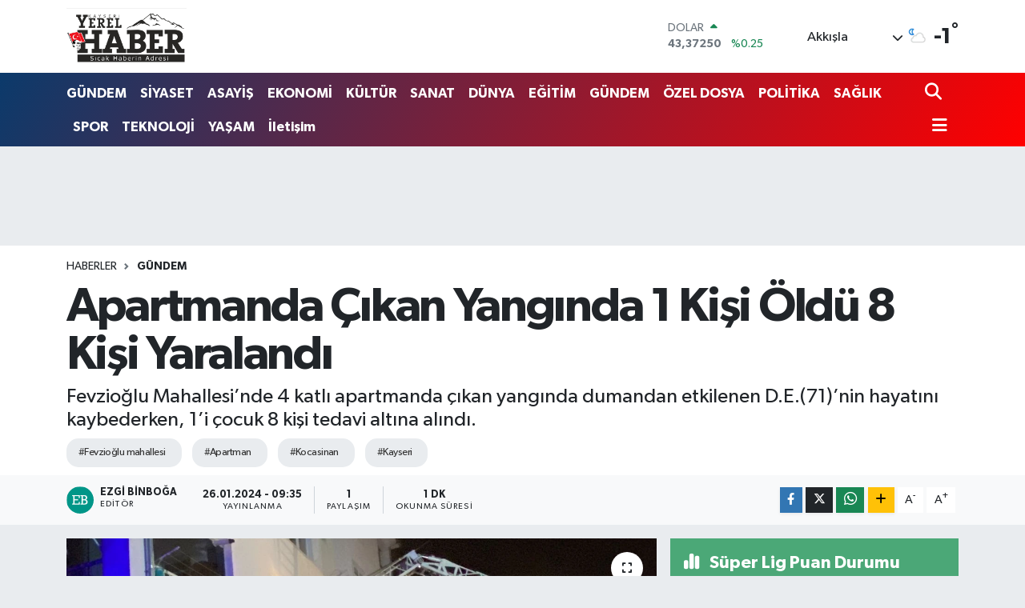

--- FILE ---
content_type: text/html; charset=UTF-8
request_url: https://www.kayseriyerelhaber.com/apartmanda-cikan-yanginda-1-kisi-oldu-8-kisi-yaralandi
body_size: 22268
content:
<!DOCTYPE html>
<html lang="tr" data-theme="flow">
<head>
<link rel="dns-prefetch" href="//www.kayseriyerelhaber.com">
<link rel="dns-prefetch" href="//kayseriyerelhabercom.teimg.com">
<link rel="dns-prefetch" href="//static.tebilisim.com">
<link rel="dns-prefetch" href="//schema.org","@type":"NewsMediaOrganization","url":"www.kayseriyerelhaber.com","name":"KAYSERİ">
<link rel="dns-prefetch" href="//www.googletagmanager.com">
<link rel="dns-prefetch" href="//www.facebook.com">
<link rel="dns-prefetch" href="//www.twitter.com">
<link rel="dns-prefetch" href="//www.instagram.com">
<link rel="dns-prefetch" href="//www.youtube.com">
<link rel="dns-prefetch" href="//api.whatsapp.com">
<link rel="dns-prefetch" href="//www.w3.org">
<link rel="dns-prefetch" href="//x.com">
<link rel="dns-prefetch" href="//www.linkedin.com">
<link rel="dns-prefetch" href="//pinterest.com">
<link rel="dns-prefetch" href="//t.me">
<link rel="dns-prefetch" href="//media.api-sports.io">
<link rel="dns-prefetch" href="//tebilisim.com">
<link rel="dns-prefetch" href="//facebook.com">
<link rel="dns-prefetch" href="//twitter.com">
<link rel="dns-prefetch" href="//www.google.com">

    <meta charset="utf-8">
<title>Apartmanda Çıkan Yangında 1 Kişi Öldü 8 Kişi Yaralandı - KAYSERİ YEREL HABER - Son Dakika, Güncel Haberler</title>
<meta name="description" content="Fevzioğlu Mahallesi’nde 4 katlı apartmanda çıkan yangında dumandan etkilenen D.E.(71)’nin hayatını kaybederken, 1’i çocuk 8 kişi tedavi altına alındı.">
<meta name="keywords" content="fevzioğlu mahallesi, apartman, kocasinan, kayseri">
<link rel="canonical" href="https://www.kayseriyerelhaber.com/apartmanda-cikan-yanginda-1-kisi-oldu-8-kisi-yaralandi">
<meta name="viewport" content="width=device-width,initial-scale=1">
<meta name="X-UA-Compatible" content="IE=edge">
<meta name="robots" content="max-image-preview:large">
<meta name="theme-color" content="#0b3a6b">
<meta name="title" content="Apartmanda Çıkan Yangında 1 Kişi Öldü 8 Kişi Yaralandı">
<meta name="articleSection" content="news">
<meta name="datePublished" content="2024-01-26T09:35:00+03:00">
<meta name="dateModified" content="2024-01-26T09:35:00+03:00">
<meta name="articleAuthor" content="Ezgi Binboğa">
<meta name="author" content="Ezgi Binboğa">
<link rel="amphtml" href="https://www.kayseriyerelhaber.com/apartmanda-cikan-yanginda-1-kisi-oldu-8-kisi-yaralandi/amp">
<meta property="og:site_name" content="KAYSERİ YEREL HABER - Son Dakika, Güncel Haberler">
<meta property="og:title" content="Apartmanda Çıkan Yangında 1 Kişi Öldü 8 Kişi Yaralandı">
<meta property="og:description" content="Fevzioğlu Mahallesi’nde 4 katlı apartmanda çıkan yangında dumandan etkilenen D.E.(71)’nin hayatını kaybederken, 1’i çocuk 8 kişi tedavi altına alındı.">
<meta property="og:url" content="https://www.kayseriyerelhaber.com/apartmanda-cikan-yanginda-1-kisi-oldu-8-kisi-yaralandi">
<meta property="og:image" content="https://kayseriyerelhabercom.teimg.com/crop/1280x720/kayseriyerelhaber-com/uploads/2024/01/6bf851fb-2cc1-4aa6-9c62-42e771c5c441.jpg">
<meta property="og:image:width" content="1280">
<meta property="og:image:height" content="720">
<meta property="og:image:alt" content="Apartmanda Çıkan Yangında 1 Kişi Öldü 8 Kişi Yaralandı">
<meta property="og:article:published_time" content="2024-01-26T09:35:00+03:00">
<meta property="og:article:modified_time" content="2024-01-26T09:35:00+03:00">
<meta property="og:type" content="article">
<meta name="twitter:card" content="summary_large_image">
<meta name="twitter:site" content="@aliturkaslan">
<meta name="twitter:title" content="Apartmanda Çıkan Yangında 1 Kişi Öldü 8 Kişi Yaralandı">
<meta name="twitter:description" content="Fevzioğlu Mahallesi’nde 4 katlı apartmanda çıkan yangında dumandan etkilenen D.E.(71)’nin hayatını kaybederken, 1’i çocuk 8 kişi tedavi altına alındı.">
<meta name="twitter:image" content="https://kayseriyerelhabercom.teimg.com/crop/1280x720/kayseriyerelhaber-com/uploads/2024/01/6bf851fb-2cc1-4aa6-9c62-42e771c5c441.jpg">
<meta name="twitter:url" content="https://www.kayseriyerelhaber.com/apartmanda-cikan-yanginda-1-kisi-oldu-8-kisi-yaralandi">
<link rel="shortcut icon" type="image/x-icon" href="https://kayseriyerelhabercom.teimg.com/kayseriyerelhaber-com/uploads/2023/02/kayseriyerellgo.svg">
<link rel="manifest" href="https://www.kayseriyerelhaber.com/manifest.json?v=6.6.4" />
<link rel="preload" href="https://static.tebilisim.com/flow/assets/css/font-awesome/fa-solid-900.woff2" as="font" type="font/woff2" crossorigin />
<link rel="preload" href="https://static.tebilisim.com/flow/assets/css/font-awesome/fa-brands-400.woff2" as="font" type="font/woff2" crossorigin />
<link rel="preload" href="https://static.tebilisim.com/flow/assets/css/weather-icons/font/weathericons-regular-webfont.woff2" as="font" type="font/woff2" crossorigin />
<link rel="preload" href="https://static.tebilisim.com/flow/vendor/te/fonts/gibson/Gibson-Bold.woff2" as="font" type="font/woff2" crossorigin />
<link rel="preload" href="https://static.tebilisim.com/flow/vendor/te/fonts/gibson/Gibson-BoldItalic.woff2" as="font" type="font/woff2" crossorigin />
<link rel="preload" href="https://static.tebilisim.com/flow/vendor/te/fonts/gibson/Gibson-Italic.woff2" as="font" type="font/woff2" crossorigin />
<link rel="preload" href="https://static.tebilisim.com/flow/vendor/te/fonts/gibson/Gibson-Light.woff2" as="font" type="font/woff2" crossorigin />
<link rel="preload" href="https://static.tebilisim.com/flow/vendor/te/fonts/gibson/Gibson-LightItalic.woff2" as="font" type="font/woff2" crossorigin />
<link rel="preload" href="https://static.tebilisim.com/flow/vendor/te/fonts/gibson/Gibson-SemiBold.woff2" as="font" type="font/woff2" crossorigin />
<link rel="preload" href="https://static.tebilisim.com/flow/vendor/te/fonts/gibson/Gibson-SemiBoldItalic.woff2" as="font" type="font/woff2" crossorigin />
<link rel="preload" href="https://static.tebilisim.com/flow/vendor/te/fonts/gibson/Gibson.woff2" as="font" type="font/woff2" crossorigin />


<link rel="preload" as="style" href="https://static.tebilisim.com/flow/vendor/te/fonts/gibson.css?v=6.6.4">
<link rel="stylesheet" href="https://static.tebilisim.com/flow/vendor/te/fonts/gibson.css?v=6.6.4">

<link rel="preload" as="image" href="https://kayseriyerelhabercom.teimg.com/crop/1280x720/kayseriyerelhaber-com/uploads/2024/01/6bf851fb-2cc1-4aa6-9c62-42e771c5c441.jpg">
<style>:root {
        --te-link-color: #333;
        --te-link-hover-color: #000;
        --te-font: "Gibson";
        --te-secondary-font: "Gibson";
        --te-h1-font-size: 60px;
        --te-color: #0b3a6b;
        --te-hover-color: #ff0000;
        --mm-ocd-width: 85%!important; /*  Mobil Menü Genişliği */
        --swiper-theme-color: var(--te-color)!important;
        --header-13-color: #ffc107;
    }</style><link rel="preload" as="style" href="https://static.tebilisim.com/flow/assets/vendor/bootstrap/css/bootstrap.min.css?v=6.6.4">
<link rel="stylesheet" href="https://static.tebilisim.com/flow/assets/vendor/bootstrap/css/bootstrap.min.css?v=6.6.4">
<link rel="preload" as="style" href="https://static.tebilisim.com/flow/assets/css/app6.6.4.min.css">
<link rel="stylesheet" href="https://static.tebilisim.com/flow/assets/css/app6.6.4.min.css">



<script type="application/ld+json">{"@context":"https:\/\/schema.org","@type":"WebSite","url":"https:\/\/www.kayseriyerelhaber.com","potentialAction":{"@type":"SearchAction","target":"https:\/\/www.kayseriyerelhaber.com\/arama?q={query}","query-input":"required name=query"}}</script>

<script type="application/ld+json">{"@context":"https://schema.org","@type":"NewsMediaOrganization","url":"https://www.kayseriyerelhaber.com","name":"KAYSERİ YEREL HABER","logo":"https://kayseriyerelhabercom.teimg.com/kayseriyerelhaber-com/uploads/2023/02/kayseriyerellgo.svg","sameAs":["https://www.facebook.com/kayseriyerelhaber","https://www.twitter.com/aliturkaslan","in/ali-t%C3%BCrkaslan-1796a041/","https://www.youtube.com/@kayseriyerelhaber5251","https://www.instagram.com/kayseriyerelhaber"]}</script>

<script type="application/ld+json">{"@context":"https:\/\/schema.org","@graph":[{"@type":"SiteNavigationElement","name":"Ana Sayfa","url":"https:\/\/www.kayseriyerelhaber.com","@id":"https:\/\/www.kayseriyerelhaber.com"},{"@type":"SiteNavigationElement","name":"G\u00dcNDEM","url":"https:\/\/www.kayseriyerelhaber.com\/gundem","@id":"https:\/\/www.kayseriyerelhaber.com\/gundem"},{"@type":"SiteNavigationElement","name":"S\u0130YASET","url":"https:\/\/www.kayseriyerelhaber.com\/siyaset","@id":"https:\/\/www.kayseriyerelhaber.com\/siyaset"},{"@type":"SiteNavigationElement","name":"ASAY\u0130\u015e","url":"https:\/\/www.kayseriyerelhaber.com\/asayis","@id":"https:\/\/www.kayseriyerelhaber.com\/asayis"},{"@type":"SiteNavigationElement","name":"EKONOM\u0130","url":"https:\/\/www.kayseriyerelhaber.com\/ekonomi","@id":"https:\/\/www.kayseriyerelhaber.com\/ekonomi"},{"@type":"SiteNavigationElement","name":"K\u00dcLT\u00dcR","url":"https:\/\/www.kayseriyerelhaber.com\/kultur","@id":"https:\/\/www.kayseriyerelhaber.com\/kultur"},{"@type":"SiteNavigationElement","name":"SANAT","url":"https:\/\/www.kayseriyerelhaber.com\/sanat","@id":"https:\/\/www.kayseriyerelhaber.com\/sanat"},{"@type":"SiteNavigationElement","name":"TEKNOLOJ\u0130","url":"https:\/\/www.kayseriyerelhaber.com\/teknoloji","@id":"https:\/\/www.kayseriyerelhaber.com\/teknoloji"},{"@type":"SiteNavigationElement","name":"SPOR","url":"https:\/\/www.kayseriyerelhaber.com\/spor","@id":"https:\/\/www.kayseriyerelhaber.com\/spor"},{"@type":"SiteNavigationElement","name":"\u00d6ZEL DOSYA","url":"https:\/\/www.kayseriyerelhaber.com\/ozel-dosya","@id":"https:\/\/www.kayseriyerelhaber.com\/ozel-dosya"},{"@type":"SiteNavigationElement","name":"SA\u011eLIK","url":"https:\/\/www.kayseriyerelhaber.com\/saglik","@id":"https:\/\/www.kayseriyerelhaber.com\/saglik"},{"@type":"SiteNavigationElement","name":"YA\u015eAM","url":"https:\/\/www.kayseriyerelhaber.com\/yasam","@id":"https:\/\/www.kayseriyerelhaber.com\/yasam"},{"@type":"SiteNavigationElement","name":"POL\u0130T\u0130KA","url":"https:\/\/www.kayseriyerelhaber.com\/politika","@id":"https:\/\/www.kayseriyerelhaber.com\/politika"},{"@type":"SiteNavigationElement","name":"E\u011e\u0130T\u0130M","url":"https:\/\/www.kayseriyerelhaber.com\/egitim","@id":"https:\/\/www.kayseriyerelhaber.com\/egitim"},{"@type":"SiteNavigationElement","name":"D\u00dcNYA","url":"https:\/\/www.kayseriyerelhaber.com\/dunya","@id":"https:\/\/www.kayseriyerelhaber.com\/dunya"},{"@type":"SiteNavigationElement","name":"Biz kimiz?","url":"https:\/\/www.kayseriyerelhaber.com\/biz-kimiz","@id":"https:\/\/www.kayseriyerelhaber.com\/biz-kimiz"},{"@type":"SiteNavigationElement","name":"Hakk\u0131m\u0131zda","url":"https:\/\/www.kayseriyerelhaber.com\/hakkimizda","@id":"https:\/\/www.kayseriyerelhaber.com\/hakkimizda"},{"@type":"SiteNavigationElement","name":"Tarih\u00e7e","url":"https:\/\/www.kayseriyerelhaber.com\/tarihce","@id":"https:\/\/www.kayseriyerelhaber.com\/tarihce"},{"@type":"SiteNavigationElement","name":"\u0130limiz","url":"https:\/\/www.kayseriyerelhaber.com\/ilimiz","@id":"https:\/\/www.kayseriyerelhaber.com\/ilimiz"},{"@type":"SiteNavigationElement","name":"N\u00f6bet\u00e7i Eczaneler","url":"https:\/\/www.kayseriyerelhaber.com\/nobetci-eczaneler","@id":"https:\/\/www.kayseriyerelhaber.com\/nobetci-eczaneler"},{"@type":"SiteNavigationElement","name":"\u00d6nemli Telefonlar","url":"https:\/\/www.kayseriyerelhaber.com\/onemli-telefonlar","@id":"https:\/\/www.kayseriyerelhaber.com\/onemli-telefonlar"},{"@type":"SiteNavigationElement","name":"Whatsapp \u0130hbar Hatt\u0131","url":"https:\/\/www.kayseriyerelhaber.com\/ihbar-hatti","@id":"https:\/\/www.kayseriyerelhaber.com\/ihbar-hatti"},{"@type":"SiteNavigationElement","name":"K\u00dcNYE - \u0130LET\u0130\u015e\u0130M","url":"https:\/\/www.kayseriyerelhaber.com\/iletisim","@id":"https:\/\/www.kayseriyerelhaber.com\/iletisim"},{"@type":"SiteNavigationElement","name":"Gizlilik S\u00f6zle\u015fmesi","url":"https:\/\/www.kayseriyerelhaber.com\/gizlilik-sozlesmesi","@id":"https:\/\/www.kayseriyerelhaber.com\/gizlilik-sozlesmesi"},{"@type":"SiteNavigationElement","name":"Yazarlar","url":"https:\/\/www.kayseriyerelhaber.com\/yazarlar","@id":"https:\/\/www.kayseriyerelhaber.com\/yazarlar"},{"@type":"SiteNavigationElement","name":"Foto Galeri","url":"https:\/\/www.kayseriyerelhaber.com\/foto-galeri","@id":"https:\/\/www.kayseriyerelhaber.com\/foto-galeri"},{"@type":"SiteNavigationElement","name":"Video Galeri","url":"https:\/\/www.kayseriyerelhaber.com\/video","@id":"https:\/\/www.kayseriyerelhaber.com\/video"},{"@type":"SiteNavigationElement","name":"Biyografiler","url":"https:\/\/www.kayseriyerelhaber.com\/biyografi","@id":"https:\/\/www.kayseriyerelhaber.com\/biyografi"},{"@type":"SiteNavigationElement","name":"Firma Rehberi","url":"https:\/\/www.kayseriyerelhaber.com\/rehber","@id":"https:\/\/www.kayseriyerelhaber.com\/rehber"},{"@type":"SiteNavigationElement","name":"Seri \u0130lanlar","url":"https:\/\/www.kayseriyerelhaber.com\/ilan","@id":"https:\/\/www.kayseriyerelhaber.com\/ilan"},{"@type":"SiteNavigationElement","name":"Vefatlar","url":"https:\/\/www.kayseriyerelhaber.com\/vefat","@id":"https:\/\/www.kayseriyerelhaber.com\/vefat"},{"@type":"SiteNavigationElement","name":"R\u00f6portajlar","url":"https:\/\/www.kayseriyerelhaber.com\/roportaj","@id":"https:\/\/www.kayseriyerelhaber.com\/roportaj"},{"@type":"SiteNavigationElement","name":"Anketler","url":"https:\/\/www.kayseriyerelhaber.com\/anketler","@id":"https:\/\/www.kayseriyerelhaber.com\/anketler"},{"@type":"SiteNavigationElement","name":"Akk\u0131\u015fla Bug\u00fcn, Yar\u0131n ve 1 Haftal\u0131k Hava Durumu Tahmini","url":"https:\/\/www.kayseriyerelhaber.com\/akkisla-hava-durumu","@id":"https:\/\/www.kayseriyerelhaber.com\/akkisla-hava-durumu"},{"@type":"SiteNavigationElement","name":"Akk\u0131\u015fla Namaz Vakitleri","url":"https:\/\/www.kayseriyerelhaber.com\/akkisla-namaz-vakitleri","@id":"https:\/\/www.kayseriyerelhaber.com\/akkisla-namaz-vakitleri"},{"@type":"SiteNavigationElement","name":"Puan Durumu ve Fikst\u00fcr","url":"https:\/\/www.kayseriyerelhaber.com\/futbol\/st-super-lig-puan-durumu-ve-fikstur","@id":"https:\/\/www.kayseriyerelhaber.com\/futbol\/st-super-lig-puan-durumu-ve-fikstur"}]}</script>

<script type="application/ld+json">{"@context":"https:\/\/schema.org","@type":"BreadcrumbList","itemListElement":[{"@type":"ListItem","position":1,"item":{"@type":"Thing","@id":"https:\/\/www.kayseriyerelhaber.com","name":"Haberler"}},{"@type":"ListItem","position":2,"item":{"@type":"Thing","@id":"https:\/\/www.kayseriyerelhaber.com\/gundem","name":"G\u00dcNDEM"}},{"@type":"ListItem","position":3,"item":{"@type":"Thing","@id":"https:\/\/www.kayseriyerelhaber.com\/apartmanda-cikan-yanginda-1-kisi-oldu-8-kisi-yaralandi","name":"Apartmanda \u00c7\u0131kan Yang\u0131nda 1 Ki\u015fi \u00d6ld\u00fc 8 Ki\u015fi Yaraland\u0131"}}]}</script>
<script type="application/ld+json">{"@context":"https:\/\/schema.org","@type":"NewsArticle","headline":"Apartmanda \u00c7\u0131kan Yang\u0131nda 1 Ki\u015fi \u00d6ld\u00fc 8 Ki\u015fi Yaraland\u0131","articleSection":"G\u00dcNDEM","dateCreated":"2024-01-26T09:35:00+03:00","datePublished":"2024-01-26T09:35:00+03:00","dateModified":"2024-01-26T09:35:00+03:00","wordCount":146,"genre":"news","mainEntityOfPage":{"@type":"WebPage","@id":"https:\/\/www.kayseriyerelhaber.com\/apartmanda-cikan-yanginda-1-kisi-oldu-8-kisi-yaralandi"},"articleBody":"Yang\u0131n, saat 21.30 s\u0131ralar\u0131nda Kocasinan il\u00e7esi Fevzio\u011flu Mahallesi 45\u2019inci Sokakta \u00e7\u0131kt\u0131. 4 katl\u0131 apartman\u0131n 1\u2019inci kat\u0131nda hen\u00fcz bilinmeyen nedenden dolay\u0131 yang\u0131n \u00e7\u0131kt\u0131. Duman k\u0131sa s\u00fcrede binay\u0131 sard\u0131. Bina sakinlerinin ihbar\u0131yla olay yerine itfaiye, polis ve sa\u011fl\u0131k ekipleri sevk edildi. Yang\u0131nda, binada farkl\u0131 dairelerde ya\u015fayan 1\u2019i \u00e7ocuk 9 ki\u015fi dumandan etkilenerek mahsur kald\u0131. Ekipler, 1\u2019i \u00e7ocuk 8 ki\u015fiyi alevlerin aras\u0131ndan kurtararak, tedbir ama\u00e7l\u0131 hastaneye kald\u0131rd\u0131. Dumandan etkilenen D. E.\u2019nin (71) ise cans\u0131z bedenine ula\u015f\u0131ld\u0131.\r\n\r\n\r\nApartmanda b\u00fct\u00fcn daireler kontrol edilerek duman tahliye edildi. Yaral\u0131 8 ki\u015fi, sa\u011fl\u0131k ekiplerince kentteki \u00e7e\u015fitli hastanelere kald\u0131r\u0131ld\u0131. Yang\u0131nda ya\u015fam\u0131n\u0131 yitiren D.E.\u2019nin cans\u0131z bedeni ise otopsi i\u00e7in hastane morguna g\u00f6t\u00fcr\u00fcl\u00fcrken, polis olayla ilgili soru\u015fturma ba\u015flatt\u0131.","description":"Fevzio\u011flu Mahallesi\u2019nde 4 katl\u0131 apartmanda \u00e7\u0131kan yang\u0131nda dumandan etkilenen D.E.(71)\u2019nin hayat\u0131n\u0131 kaybederken, 1\u2019i \u00e7ocuk 8 ki\u015fi tedavi alt\u0131na al\u0131nd\u0131.","inLanguage":"tr-TR","keywords":["fevzio\u011flu mahallesi","apartman","kocasinan","kayseri"],"image":{"@type":"ImageObject","url":"https:\/\/kayseriyerelhabercom.teimg.com\/crop\/1280x720\/kayseriyerelhaber-com\/uploads\/2024\/01\/6bf851fb-2cc1-4aa6-9c62-42e771c5c441.jpg","width":"1280","height":"720","caption":"Apartmanda \u00c7\u0131kan Yang\u0131nda 1 Ki\u015fi \u00d6ld\u00fc 8 Ki\u015fi Yaraland\u0131"},"publishingPrinciples":"https:\/\/www.kayseriyerelhaber.com\/gizlilik-sozlesmesi","isFamilyFriendly":"http:\/\/schema.org\/True","isAccessibleForFree":"http:\/\/schema.org\/True","publisher":{"@type":"Organization","name":"KAYSER\u0130 YEREL HABER","image":"https:\/\/kayseriyerelhabercom.teimg.com\/kayseriyerelhaber-com\/uploads\/2023\/02\/kayseriyerellgo.svg","logo":{"@type":"ImageObject","url":"https:\/\/kayseriyerelhabercom.teimg.com\/kayseriyerelhaber-com\/uploads\/2023\/02\/kayseriyerellgo.svg","width":"640","height":"375"}},"author":{"@type":"Person","name":"Ezgi Binbo\u011fa","honorificPrefix":"","jobTitle":"Edit\u00f6r","url":null}}</script>









<script async data-cfasync="false"
	src="https://www.googletagmanager.com/gtag/js?id=UA-54385428-1"></script>
<script data-cfasync="false">
	window.dataLayer = window.dataLayer || [];
	  function gtag(){dataLayer.push(arguments);}
	  gtag('js', new Date());
	  gtag('config', 'UA-54385428-1');
</script>




</head>




<body class="d-flex flex-column min-vh-100">

    
    

    <header class="header-1">
    <nav class="top-header navbar navbar-expand-lg navbar-light shadow-sm bg-white py-1">
        <div class="container">
                            <a class="navbar-brand me-0" href="/" title="KAYSERİ YEREL HABER - Son Dakika, Güncel Haberler">
                <img src="https://kayseriyerelhabercom.teimg.com/kayseriyerelhaber-com/uploads/2023/02/kayseriyerellgo.svg" alt="KAYSERİ YEREL HABER - Son Dakika, Güncel Haberler" width="150" height="40" class="light-mode img-fluid flow-logo">
<img src="https://kayseriyerelhabercom.teimg.com/kayseriyerelhaber-com/uploads/2023/02/kayseriyerellgo.svg" alt="KAYSERİ YEREL HABER - Son Dakika, Güncel Haberler" width="150" height="40" class="dark-mode img-fluid flow-logo d-none">

            </a>
                                    <div class="header-widgets d-lg-flex justify-content-end align-items-center d-none">
                <div class="position-relative overflow-hidden" style="height: 40px;">
                    <!-- PİYASALAR -->
        <div class="newsticker mini">
        <ul class="newsticker__h4 list-unstyled text-secondary" data-header="1">
            <li class="newsticker__item col dolar">
                <div>DOLAR <span class="text-success"><i class="fa fa-caret-up ms-1"></i></span> </div>
                <div class="fw-bold mb-0 d-inline-block">43,37250</div>
                <span class="d-inline-block ms-2 text-success">%0.25</span>
            </li>
            <li class="newsticker__item col euro">
                <div>EURO <span class="text-success"><i class="fa fa-caret-up ms-1"></i></span> </div>
                <div class="fw-bold mb-0 d-inline-block">51,32790</div><span
                    class="d-inline-block ms-2 text-success">%0.73</span>
            </li>
            <li class="newsticker__item col sterlin">
                <div>STERLİN <span class="text-success"><i class="fa fa-caret-up ms-1"></i></span> </div>
                <div class="fw-bold mb-0 d-inline-block">59,22610</div><span
                    class="d-inline-block ms-2 text-success">%1.15</span>
            </li>
            <li class="newsticker__item col altin">
                <div>G.ALTIN <span class="text-danger"><i class="fa fa-caret-down ms-1"></i></span> </div>
                <div class="fw-bold mb-0 d-inline-block">6945,51000</div>
                <span class="d-inline-block ms-2 text-danger">%-0.02</span>
            </li>
            <li class="newsticker__item col bist">
                <div>BİST100 <span class="text-success"><i class="fa fa-caret-up ms-1"></i></span> </div>
                <div class="fw-bold mb-0 d-inline-block">12.993,00</div>
                <span class="d-inline-block ms-2 text-success">%110</span>
            </li>
            <li class="newsticker__item col btc">
                <div>BITCOIN <span class="text-danger"><i class="fa fa-caret-down ms-1"></i></span> </div>
                <div class="fw-bold mb-0 d-inline-block">89.185,15</div>
                <span class="d-inline-block ms-2 text-danger">%-0.7</span>
            </li>
        </ul>
    </div>
    

                </div>
                <div class="weather-top d-none d-lg-flex justify-content-between align-items-center ms-4 weather-widget mini">
                    <!-- HAVA DURUMU -->

<input type="hidden" name="widget_setting_weathercity" value="39.00222000,36.17381000" />

            <div class="weather mx-1">
            <div class="custom-selectbox " onclick="if (!window.__cfRLUnblockHandlers) return false; toggleDropdown(this)" style="width: 120px" data-cf-modified-0033af8f1e5e39562a16500a-="">
    <div class="d-flex justify-content-between align-items-center">
        <span style="">Akkışla</span>
        <i class="fas fa-chevron-down" style="font-size: 14px"></i>
    </div>
    <ul class="bg-white text-dark overflow-widget" style="min-height: 100px; max-height: 300px">
                        <li>
            <a href="https://www.kayseriyerelhaber.com/kayseri-akkisla-hava-durumu" title="Akkışla Hava Durumu" class="text-dark">
                Akkışla
            </a>
        </li>
                        <li>
            <a href="https://www.kayseriyerelhaber.com/kayseri-bunyan-hava-durumu" title="Bünyan Hava Durumu" class="text-dark">
                Bünyan
            </a>
        </li>
                        <li>
            <a href="https://www.kayseriyerelhaber.com/kayseri-develi-hava-durumu" title="Develi Hava Durumu" class="text-dark">
                Develi
            </a>
        </li>
                        <li>
            <a href="https://www.kayseriyerelhaber.com/kayseri-felahiye-hava-durumu" title="Felahiye Hava Durumu" class="text-dark">
                Felahiye
            </a>
        </li>
                        <li>
            <a href="https://www.kayseriyerelhaber.com/kayseri-hacilar-hava-durumu" title="Hacılar Hava Durumu" class="text-dark">
                Hacılar
            </a>
        </li>
                        <li>
            <a href="https://www.kayseriyerelhaber.com/kayseri-incesu-hava-durumu" title="İncesu Hava Durumu" class="text-dark">
                İncesu
            </a>
        </li>
                        <li>
            <a href="https://www.kayseriyerelhaber.com/kayseri-kocasinan-hava-durumu" title="Kocasinan Hava Durumu" class="text-dark">
                Kocasinan
            </a>
        </li>
                        <li>
            <a href="https://www.kayseriyerelhaber.com/kayseri-melikgazi-hava-durumu" title="Melikgazi Hava Durumu" class="text-dark">
                Melikgazi
            </a>
        </li>
                        <li>
            <a href="https://www.kayseriyerelhaber.com/kayseri-ozvatan-hava-durumu" title="Özvatan Hava Durumu" class="text-dark">
                Özvatan
            </a>
        </li>
                        <li>
            <a href="https://www.kayseriyerelhaber.com/kayseri-pinarbasi-hava-durumu" title="Pınarbaşı Hava Durumu" class="text-dark">
                Pınarbaşı
            </a>
        </li>
                        <li>
            <a href="https://www.kayseriyerelhaber.com/kayseri-sarioglan-hava-durumu" title="Sarıoğlan Hava Durumu" class="text-dark">
                Sarıoğlan
            </a>
        </li>
                        <li>
            <a href="https://www.kayseriyerelhaber.com/kayseri-sariz-hava-durumu" title="Sarız Hava Durumu" class="text-dark">
                Sarız
            </a>
        </li>
                        <li>
            <a href="https://www.kayseriyerelhaber.com/kayseri-talas-hava-durumu" title="Talas Hava Durumu" class="text-dark">
                Talas
            </a>
        </li>
                        <li>
            <a href="https://www.kayseriyerelhaber.com/kayseri-tomarza-hava-durumu" title="Tomarza Hava Durumu" class="text-dark">
                Tomarza
            </a>
        </li>
                        <li>
            <a href="https://www.kayseriyerelhaber.com/kayseri-yahyali-hava-durumu" title="Yahyalı Hava Durumu" class="text-dark">
                Yahyalı
            </a>
        </li>
                        <li>
            <a href="https://www.kayseriyerelhaber.com/kayseri-yesilhisar-hava-durumu" title="Yeşilhisar Hava Durumu" class="text-dark">
                Yeşilhisar
            </a>
        </li>
            </ul>
</div>

        </div>
        <div>
            <img src="//cdn.weatherapi.com/weather/64x64/night/116.png" class="condition" width="26" height="26" alt="-1" />
        </div>
        <div class="weather-degree h3 mb-0 lead ms-2" data-header="1">
            <span class="degree">-1</span><sup>°</sup>
        </div>
    
<div data-location='{"city":"TUXX0014"}' class="d-none"></div>


                </div>
            </div>
                        <ul class="nav d-lg-none px-2">
                
                <li class="nav-item"><a href="/arama" class="me-2" title="Ara"><i class="fa fa-search fa-lg"></i></a></li>
                <li class="nav-item"><a href="#menu" title="Ana Menü"><i class="fa fa-bars fa-lg"></i></a></li>
            </ul>
        </div>
    </nav>
    <div class="main-menu navbar navbar-expand-lg d-none d-lg-block bg-gradient-te py-1">
        <div class="container">
            <ul  class="nav fw-semibold">
        <li class="nav-item   ">
        <a href="/gundem" class="nav-link text-white" target="_self" title="GÜNDEM">GÜNDEM</a>
        
    </li>
        <li class="nav-item   ">
        <a href="/siyaset" class="nav-link text-white" target="_self" title="SİYASET">SİYASET</a>
        
    </li>
        <li class="nav-item   ">
        <a href="/asayis" class="nav-link text-white" target="_self" title="ASAYİŞ">ASAYİŞ</a>
        
    </li>
        <li class="nav-item   ">
        <a href="/ekonomi" class="nav-link text-white" target="_self" title="EKONOMİ">EKONOMİ</a>
        
    </li>
        <li class="nav-item   ">
        <a href="/kultur" class="nav-link text-white" target="_self" title="KÜLTÜR">KÜLTÜR</a>
        
    </li>
        <li class="nav-item   ">
        <a href="/sanat" class="nav-link text-white" target="_self" title="SANAT">SANAT</a>
        
    </li>
        <li class="nav-item   ">
        <a href="/dunya" class="nav-link text-white" target="_self" title="DÜNYA">DÜNYA</a>
        
    </li>
        <li class="nav-item   ">
        <a href="/egitim" class="nav-link text-white" target="_self" title="EĞİTİM">EĞİTİM</a>
        
    </li>
        <li class="nav-item   ">
        <a href="/gundem" class="nav-link text-white" target="_self" title="GÜNDEM">GÜNDEM</a>
        
    </li>
        <li class="nav-item   ">
        <a href="/ozel-dosya" class="nav-link text-white" target="_self" title="ÖZEL DOSYA">ÖZEL DOSYA</a>
        
    </li>
        <li class="nav-item   ">
        <a href="/politika" class="nav-link text-white" target="_self" title="POLİTİKA">POLİTİKA</a>
        
    </li>
        <li class="nav-item   ">
        <a href="/saglik" class="nav-link text-white" target="_self" title="SAĞLIK">SAĞLIK</a>
        
    </li>
        <li class="nav-item   ">
        <a href="/spor" class="nav-link text-white" target="_self" title="SPOR">SPOR</a>
        
    </li>
        <li class="nav-item   ">
        <a href="/teknoloji" class="nav-link text-white" target="_self" title="TEKNOLOJİ">TEKNOLOJİ</a>
        
    </li>
        <li class="nav-item   ">
        <a href="/yasam" class="nav-link text-white" target="_self" title="YAŞAM">YAŞAM</a>
        
    </li>
        <li class="nav-item   ">
        <a href="/iletisim" class="nav-link text-white" target="_self" title="İletişim">İletişim</a>
        
    </li>
    </ul>
<ul  class="nav fw-semibold">
    </ul>

            <ul class="navigation-menu nav d-flex align-items-center">

                <li class="nav-item">
                    <a href="/arama" class="nav-link pe-1 text-white" title="Ara">
                        <i class="fa fa-search fa-lg"></i>
                    </a>
                </li>

                

                <li class="nav-item dropdown position-static">
                    <a class="nav-link pe-0 text-white" data-bs-toggle="dropdown" href="#" aria-haspopup="true" aria-expanded="false" title="Ana Menü">
                        <i class="fa fa-bars fa-lg"></i>
                    </a>
                    <div class="mega-menu dropdown-menu dropdown-menu-end text-capitalize shadow-lg border-0 rounded-0">

    <div class="row g-3 small p-3">

                <div class="col">
            <div class="extra-sections bg-light p-3 border">
                <a href="https://www.kayseriyerelhaber.com/kayseri-nobetci-eczaneler" title="Kayseri Nöbetçi Eczaneler" class="d-block border-bottom pb-2 mb-2" target="_self"><i class="fa-solid fa-capsules me-2"></i>Kayseri Nöbetçi Eczaneler</a>
<a href="https://www.kayseriyerelhaber.com/kayseri-hava-durumu" title="Kayseri Hava Durumu" class="d-block border-bottom pb-2 mb-2" target="_self"><i class="fa-solid fa-cloud-sun me-2"></i>Kayseri Hava Durumu</a>
<a href="https://www.kayseriyerelhaber.com/kayseri-namaz-vakitleri" title="Kayseri Namaz Vakitleri" class="d-block border-bottom pb-2 mb-2" target="_self"><i class="fa-solid fa-mosque me-2"></i>Kayseri Namaz Vakitleri</a>
<a href="https://www.kayseriyerelhaber.com/kayseri-trafik-durumu" title="Kayseri Trafik Yoğunluk Haritası" class="d-block border-bottom pb-2 mb-2" target="_self"><i class="fa-solid fa-car me-2"></i>Kayseri Trafik Yoğunluk Haritası</a>
<a href="https://www.kayseriyerelhaber.com/futbol/super-lig-puan-durumu-ve-fikstur" title="Süper Lig Puan Durumu ve Fikstür" class="d-block border-bottom pb-2 mb-2" target="_self"><i class="fa-solid fa-chart-bar me-2"></i>Süper Lig Puan Durumu ve Fikstür</a>
<a href="https://www.kayseriyerelhaber.com/tum-mansetler" title="Tüm Manşetler" class="d-block border-bottom pb-2 mb-2" target="_self"><i class="fa-solid fa-newspaper me-2"></i>Tüm Manşetler</a>
<a href="https://www.kayseriyerelhaber.com/sondakika-haberleri" title="Son Dakika Haberleri" class="d-block border-bottom pb-2 mb-2" target="_self"><i class="fa-solid fa-bell me-2"></i>Son Dakika Haberleri</a>

            </div>
        </div>
        
        <div class="col">
        <a href="/gundem" class="d-block border-bottom  pb-2 mb-2" target="_self" title="GÜNDEM">GÜNDEM</a>
            <a href="/siyaset" class="d-block border-bottom  pb-2 mb-2" target="_self" title="SİYASET">SİYASET</a>
            <a href="/asayis" class="d-block border-bottom  pb-2 mb-2" target="_self" title="ASAYİŞ">ASAYİŞ</a>
            <a href="/ekonomi" class="d-block border-bottom  pb-2 mb-2" target="_self" title="EKONOMİ">EKONOMİ</a>
            <a href="/kultur" class="d-block border-bottom  pb-2 mb-2" target="_self" title="KÜLTÜR">KÜLTÜR</a>
            <a href="/sanat" class="d-block border-bottom  pb-2 mb-2" target="_self" title="SANAT">SANAT</a>
            <a href="/dunya" class="d-block  pb-2 mb-2" target="_self" title="DÜNYA">DÜNYA</a>
        </div><div class="col">
            <a href="/egitim" class="d-block border-bottom  pb-2 mb-2" target="_self" title="EĞİTİM">EĞİTİM</a>
            <a href="/gundem" class="d-block border-bottom  pb-2 mb-2" target="_self" title="GÜNDEM">GÜNDEM</a>
            <a href="/ozel-dosya" class="d-block border-bottom  pb-2 mb-2" target="_self" title="ÖZEL DOSYA">ÖZEL DOSYA</a>
            <a href="/politika" class="d-block border-bottom  pb-2 mb-2" target="_self" title="POLİTİKA">POLİTİKA</a>
            <a href="/saglik" class="d-block border-bottom  pb-2 mb-2" target="_self" title="SAĞLIK">SAĞLIK</a>
            <a href="/spor" class="d-block border-bottom  pb-2 mb-2" target="_self" title="SPOR">SPOR</a>
            <a href="/teknoloji" class="d-block  pb-2 mb-2" target="_self" title="TEKNOLOJİ">TEKNOLOJİ</a>
        </div><div class="col">
            <a href="/yasam" class="d-block border-bottom  pb-2 mb-2" target="_self" title="YAŞAM">YAŞAM</a>
            <a href="/iletisim" class="d-block border-bottom  pb-2 mb-2" target="_self" title="İletişim">İletişim</a>
        </div>
<div class="col">
        <a href="/teknoloji" class="d-block border-bottom  pb-2 mb-2" target="_self" title="TEKNOLOJİ">TEKNOLOJİ</a>
            <a href="/saglik" class="d-block border-bottom  pb-2 mb-2" target="_self" title="SAĞLIK">SAĞLIK</a>
            <a href="/spor" class="d-block border-bottom  pb-2 mb-2" target="_self" title="SPOR">SPOR</a>
            <a href="/ozel-dosya" class="d-block border-bottom  pb-2 mb-2" target="_self" title="ÖZEL DOSYA">ÖZEL DOSYA</a>
            <a href="/yasam" class="d-block border-bottom  pb-2 mb-2" target="_self" title="YAŞAM">YAŞAM</a>
            <a href="/politika" class="d-block border-bottom  pb-2 mb-2" target="_self" title="POLİTİKA">POLİTİKA</a>
            <a href="/egitim" class="d-block  pb-2 mb-2" target="_self" title="EĞİTİM">EĞİTİM</a>
        </div><div class="col">
            <a href="/dunya" class="d-block border-bottom  pb-2 mb-2" target="_self" title="DÜNYA">DÜNYA</a>
        </div>


    </div>

    <div class="p-3 bg-light">
                <a class="me-3"
            href="https://www.facebook.com/kayseriyerelhaber" target="_blank" rel="nofollow noreferrer noopener"><i class="fab fa-facebook me-2 text-navy"></i> Facebook</a>
                        <a class="me-3"
            href="https://www.twitter.com/aliturkaslan" target="_blank" rel="nofollow noreferrer noopener"><i class="fab fa-x-twitter "></i> Twitter</a>
                        <a class="me-3"
            href="https://www.instagram.com/kayseriyerelhaber" target="_blank" rel="nofollow noreferrer noopener"><i class="fab fa-instagram me-2 text-magenta"></i> Instagram</a>
                        <a class="me-3"
            href="in/ali-t%C3%BCrkaslan-1796a041/" target="_blank" rel="nofollow noreferrer noopener"><i class="fab fa-linkedin me-2 text-navy"></i> Linkedin</a>
                        <a class="me-3"
            href="https://www.youtube.com/@kayseriyerelhaber5251" target="_blank" rel="nofollow noreferrer noopener"><i class="fab fa-youtube me-2 text-danger"></i> Youtube</a>
                                                <a class="" href="https://api.whatsapp.com/send?phone=05326807654" title="Whatsapp" rel="nofollow noreferrer noopener"><i
            class="fab fa-whatsapp me-2 text-navy"></i> WhatsApp İhbar Hattı</a>    </div>

    <div class="mega-menu-footer p-2 bg-te-color">
        <a class="dropdown-item text-white" href="/kunye" title="Künye"><i class="fa fa-id-card me-2"></i> Künye</a>
        <a class="dropdown-item text-white" href="/iletisim" title="İletişim"><i class="fa fa-envelope me-2"></i> İletişim</a>
        <a class="dropdown-item text-white" href="/rss-baglantilari" title="RSS Bağlantıları"><i class="fa fa-rss me-2"></i> RSS Bağlantıları</a>
        <a class="dropdown-item text-white" href="/member/login" title="Üyelik Girişi"><i class="fa fa-user me-2"></i> Üyelik Girişi</a>
    </div>


</div>

                </li>

            </ul>
        </div>
    </div>
    <ul  class="mobile-categories d-lg-none list-inline bg-white">
        <li class="list-inline-item">
        <a href="/gundem" class="text-dark" target="_self" title="GÜNDEM">
                GÜNDEM
        </a>
    </li>
        <li class="list-inline-item">
        <a href="/siyaset" class="text-dark" target="_self" title="SİYASET">
                SİYASET
        </a>
    </li>
        <li class="list-inline-item">
        <a href="/asayis" class="text-dark" target="_self" title="ASAYİŞ">
                ASAYİŞ
        </a>
    </li>
        <li class="list-inline-item">
        <a href="/ekonomi" class="text-dark" target="_self" title="EKONOMİ">
                EKONOMİ
        </a>
    </li>
        <li class="list-inline-item">
        <a href="/kultur" class="text-dark" target="_self" title="KÜLTÜR">
                KÜLTÜR
        </a>
    </li>
        <li class="list-inline-item">
        <a href="/sanat" class="text-dark" target="_self" title="SANAT">
                SANAT
        </a>
    </li>
        <li class="list-inline-item">
        <a href="/dunya" class="text-dark" target="_self" title="DÜNYA">
                DÜNYA
        </a>
    </li>
        <li class="list-inline-item">
        <a href="/egitim" class="text-dark" target="_self" title="EĞİTİM">
                EĞİTİM
        </a>
    </li>
        <li class="list-inline-item">
        <a href="/gundem" class="text-dark" target="_self" title="GÜNDEM">
                GÜNDEM
        </a>
    </li>
        <li class="list-inline-item">
        <a href="/ozel-dosya" class="text-dark" target="_self" title="ÖZEL DOSYA">
                ÖZEL DOSYA
        </a>
    </li>
        <li class="list-inline-item">
        <a href="/politika" class="text-dark" target="_self" title="POLİTİKA">
                POLİTİKA
        </a>
    </li>
        <li class="list-inline-item">
        <a href="/saglik" class="text-dark" target="_self" title="SAĞLIK">
                SAĞLIK
        </a>
    </li>
        <li class="list-inline-item">
        <a href="/spor" class="text-dark" target="_self" title="SPOR">
                SPOR
        </a>
    </li>
        <li class="list-inline-item">
        <a href="/teknoloji" class="text-dark" target="_self" title="TEKNOLOJİ">
                TEKNOLOJİ
        </a>
    </li>
        <li class="list-inline-item">
        <a href="/yasam" class="text-dark" target="_self" title="YAŞAM">
                YAŞAM
        </a>
    </li>
        <li class="list-inline-item">
        <a href="/iletisim" class="text-dark" target="_self" title="İletişim">
                İletişim
        </a>
    </li>
    </ul>

</header>






<main class="single overflow-hidden" style="min-height: 300px">

            
    
    <div class="infinite" data-show-advert="1">

    

    <div class="infinite-item d-block" data-id="55913" data-category-id="25" data-reference="TE\Blog\Models\Post" data-json-url="/service/json/featured-infinite.json">

        <div id="ad_134" data-channel="134" data-advert="temedya" data-rotation="120" class="d-none d-sm-flex flex-column align-items-center justify-content-start text-center mx-auto overflow-hidden my-3" data-affix="0" style="width: 728px;height: 90px;" data-width="728" data-height="90"></div><div id="ad_134_mobile" data-channel="134" data-advert="temedya" data-rotation="120" class="d-flex d-sm-none flex-column align-items-center justify-content-start text-center mx-auto overflow-hidden my-3" data-affix="0" style="width: 300px;height: 50px;" data-width="300" data-height="50"></div>

        <div class="post-header pt-3 bg-white">

    <div class="container">

        
        <nav class="meta-category d-flex justify-content-lg-start" style="--bs-breadcrumb-divider: url(&#34;data:image/svg+xml,%3Csvg xmlns='http://www.w3.org/2000/svg' width='8' height='8'%3E%3Cpath d='M2.5 0L1 1.5 3.5 4 1 6.5 2.5 8l4-4-4-4z' fill='%236c757d'/%3E%3C/svg%3E&#34;);" aria-label="breadcrumb">
        <ol class="breadcrumb mb-0">
            <li class="breadcrumb-item"><a href="https://www.kayseriyerelhaber.com" class="breadcrumb_link" target="_self">Haberler</a></li>
            <li class="breadcrumb-item active fw-bold" aria-current="page"><a href="/gundem" target="_self" class="breadcrumb_link text-dark" title="GÜNDEM">GÜNDEM</a></li>
        </ol>
</nav>

        <h1 class="h2 fw-bold text-lg-start headline my-2" itemprop="headline">Apartmanda Çıkan Yangında 1 Kişi Öldü 8 Kişi Yaralandı</h1>
        
        <h2 class="lead text-lg-start text-dark my-2 description" itemprop="description">Fevzioğlu Mahallesi’nde 4 katlı apartmanda çıkan yangında dumandan etkilenen D.E.(71)’nin hayatını kaybederken, 1’i çocuk 8 kişi tedavi altına alındı.</h2>
        
        <div class="news-tags">
        <a href="https://www.kayseriyerelhaber.com/haberleri/fevzioglu-mahallesi" title="fevzioğlu mahallesi" class="news-tags__link" rel="nofollow">#Fevzioğlu mahallesi</a>
        <a href="https://www.kayseriyerelhaber.com/haberleri/apartman" title="apartman" class="news-tags__link" rel="nofollow">#Apartman</a>
        <a href="https://www.kayseriyerelhaber.com/haberleri/kocasinan" title="kocasinan" class="news-tags__link" rel="nofollow">#Kocasinan</a>
        <a href="https://www.kayseriyerelhaber.com/haberleri/kayseri" title="kayseri" class="news-tags__link" rel="nofollow">#Kayseri</a>
    </div>

    </div>

    <div class="bg-light py-1">
        <div class="container d-flex justify-content-between align-items-center">

            <div class="meta-author">
            <a href="/muhabir/16/ezgi-binboga" class="d-flex" title="Ezgi Binboğa" target="_self">
            <img class="me-2 rounded-circle" width="34" height="34" src="[data-uri]"
                loading="lazy" alt="Ezgi Binboğa">
            <div class="me-3 flex-column align-items-center justify-content-center">
                <div class="fw-bold text-dark">Ezgi Binboğa</div>
                <div class="info text-dark">Editör</div>
            </div>
        </a>
    
    <div class="box">
    <time class="fw-bold">26.01.2024 - 09:35</time>
    <span class="info">Yayınlanma</span>
</div>

    <div class="box">
    <span class="fw-bold">1</span>
    <span class="info text-dark">Paylaşım</span>
</div>

    
    <div class="box">
    <span class="fw-bold">1 Dk</span>
    <span class="info text-dark">Okunma Süresi</span>
</div>





</div>


            <div class="share-area justify-content-end align-items-center d-none d-lg-flex">

    <div class="mobile-share-button-container mb-2 d-block d-md-none">
    <button class="btn btn-primary btn-sm rounded-0 shadow-sm w-100" onclick="if (!window.__cfRLUnblockHandlers) return false; handleMobileShare(event, 'Apartmanda Çıkan Yangında 1 Kişi Öldü 8 Kişi Yaralandı', 'https://www.kayseriyerelhaber.com/apartmanda-cikan-yanginda-1-kisi-oldu-8-kisi-yaralandi')" title="Paylaş" data-cf-modified-0033af8f1e5e39562a16500a-="">
        <i class="fas fa-share-alt me-2"></i>Paylaş
    </button>
</div>

<div class="social-buttons-new d-none d-md-flex justify-content-between">
    <a href="https://www.facebook.com/sharer/sharer.php?u=https%3A%2F%2Fwww.kayseriyerelhaber.com%2Fapartmanda-cikan-yanginda-1-kisi-oldu-8-kisi-yaralandi" onclick="if (!window.__cfRLUnblockHandlers) return false; initiateDesktopShare(event, 'facebook')" class="btn btn-primary btn-sm rounded-0 shadow-sm me-1" title="Facebook'ta Paylaş" data-platform="facebook" data-share-url="https://www.kayseriyerelhaber.com/apartmanda-cikan-yanginda-1-kisi-oldu-8-kisi-yaralandi" data-share-title="Apartmanda Çıkan Yangında 1 Kişi Öldü 8 Kişi Yaralandı" rel="noreferrer nofollow noopener external" data-cf-modified-0033af8f1e5e39562a16500a-="">
        <i class="fab fa-facebook-f"></i>
    </a>

    <a href="https://x.com/intent/tweet?url=https%3A%2F%2Fwww.kayseriyerelhaber.com%2Fapartmanda-cikan-yanginda-1-kisi-oldu-8-kisi-yaralandi&text=Apartmanda+%C3%87%C4%B1kan+Yang%C4%B1nda+1+Ki%C5%9Fi+%C3%96ld%C3%BC+8+Ki%C5%9Fi+Yaraland%C4%B1" onclick="if (!window.__cfRLUnblockHandlers) return false; initiateDesktopShare(event, 'twitter')" class="btn btn-dark btn-sm rounded-0 shadow-sm me-1" title="X'de Paylaş" data-platform="twitter" data-share-url="https://www.kayseriyerelhaber.com/apartmanda-cikan-yanginda-1-kisi-oldu-8-kisi-yaralandi" data-share-title="Apartmanda Çıkan Yangında 1 Kişi Öldü 8 Kişi Yaralandı" rel="noreferrer nofollow noopener external" data-cf-modified-0033af8f1e5e39562a16500a-="">
        <i class="fab fa-x-twitter text-white"></i>
    </a>

    <a href="https://api.whatsapp.com/send?text=Apartmanda+%C3%87%C4%B1kan+Yang%C4%B1nda+1+Ki%C5%9Fi+%C3%96ld%C3%BC+8+Ki%C5%9Fi+Yaraland%C4%B1+-+https%3A%2F%2Fwww.kayseriyerelhaber.com%2Fapartmanda-cikan-yanginda-1-kisi-oldu-8-kisi-yaralandi" onclick="if (!window.__cfRLUnblockHandlers) return false; initiateDesktopShare(event, 'whatsapp')" class="btn btn-success btn-sm rounded-0 btn-whatsapp shadow-sm me-1" title="Whatsapp'ta Paylaş" data-platform="whatsapp" data-share-url="https://www.kayseriyerelhaber.com/apartmanda-cikan-yanginda-1-kisi-oldu-8-kisi-yaralandi" data-share-title="Apartmanda Çıkan Yangında 1 Kişi Öldü 8 Kişi Yaralandı" rel="noreferrer nofollow noopener external" data-cf-modified-0033af8f1e5e39562a16500a-="">
        <i class="fab fa-whatsapp fa-lg"></i>
    </a>

    <div class="dropdown">
        <button class="dropdownButton btn btn-sm rounded-0 btn-warning border-none shadow-sm me-1" type="button" data-bs-toggle="dropdown" name="socialDropdownButton" title="Daha Fazla">
            <i id="icon" class="fa fa-plus"></i>
        </button>

        <ul class="dropdown-menu dropdown-menu-end border-0 rounded-1 shadow">
            <li>
                <a href="https://www.linkedin.com/sharing/share-offsite/?url=https%3A%2F%2Fwww.kayseriyerelhaber.com%2Fapartmanda-cikan-yanginda-1-kisi-oldu-8-kisi-yaralandi" class="dropdown-item" onclick="if (!window.__cfRLUnblockHandlers) return false; initiateDesktopShare(event, 'linkedin')" data-platform="linkedin" data-share-url="https://www.kayseriyerelhaber.com/apartmanda-cikan-yanginda-1-kisi-oldu-8-kisi-yaralandi" data-share-title="Apartmanda Çıkan Yangında 1 Kişi Öldü 8 Kişi Yaralandı" rel="noreferrer nofollow noopener external" title="Linkedin" data-cf-modified-0033af8f1e5e39562a16500a-="">
                    <i class="fab fa-linkedin text-primary me-2"></i>Linkedin
                </a>
            </li>
            <li>
                <a href="https://pinterest.com/pin/create/button/?url=https%3A%2F%2Fwww.kayseriyerelhaber.com%2Fapartmanda-cikan-yanginda-1-kisi-oldu-8-kisi-yaralandi&description=Apartmanda+%C3%87%C4%B1kan+Yang%C4%B1nda+1+Ki%C5%9Fi+%C3%96ld%C3%BC+8+Ki%C5%9Fi+Yaraland%C4%B1&media=" class="dropdown-item" onclick="if (!window.__cfRLUnblockHandlers) return false; initiateDesktopShare(event, 'pinterest')" data-platform="pinterest" data-share-url="https://www.kayseriyerelhaber.com/apartmanda-cikan-yanginda-1-kisi-oldu-8-kisi-yaralandi" data-share-title="Apartmanda Çıkan Yangında 1 Kişi Öldü 8 Kişi Yaralandı" rel="noreferrer nofollow noopener external" title="Pinterest" data-cf-modified-0033af8f1e5e39562a16500a-="">
                    <i class="fab fa-pinterest text-danger me-2"></i>Pinterest
                </a>
            </li>
            <li>
                <a href="https://t.me/share/url?url=https%3A%2F%2Fwww.kayseriyerelhaber.com%2Fapartmanda-cikan-yanginda-1-kisi-oldu-8-kisi-yaralandi&text=Apartmanda+%C3%87%C4%B1kan+Yang%C4%B1nda+1+Ki%C5%9Fi+%C3%96ld%C3%BC+8+Ki%C5%9Fi+Yaraland%C4%B1" class="dropdown-item" onclick="if (!window.__cfRLUnblockHandlers) return false; initiateDesktopShare(event, 'telegram')" data-platform="telegram" data-share-url="https://www.kayseriyerelhaber.com/apartmanda-cikan-yanginda-1-kisi-oldu-8-kisi-yaralandi" data-share-title="Apartmanda Çıkan Yangında 1 Kişi Öldü 8 Kişi Yaralandı" rel="noreferrer nofollow noopener external" title="Telegram" data-cf-modified-0033af8f1e5e39562a16500a-="">
                    <i class="fab fa-telegram-plane text-primary me-2"></i>Telegram
                </a>
            </li>
            <li class="border-0">
                <a class="dropdown-item" href="javascript:void(0)" onclick="if (!window.__cfRLUnblockHandlers) return false; printContent(event)" title="Yazdır" data-cf-modified-0033af8f1e5e39562a16500a-="">
                    <i class="fas fa-print text-dark me-2"></i>
                    Yazdır
                </a>
            </li>
            <li class="border-0">
                <a class="dropdown-item" href="javascript:void(0)" onclick="if (!window.__cfRLUnblockHandlers) return false; copyURL(event, 'https://www.kayseriyerelhaber.com/apartmanda-cikan-yanginda-1-kisi-oldu-8-kisi-yaralandi')" rel="noreferrer nofollow noopener external" title="Bağlantıyı Kopyala" data-cf-modified-0033af8f1e5e39562a16500a-="">
                    <i class="fas fa-link text-dark me-2"></i>
                    Kopyala
                </a>
            </li>
        </ul>
    </div>
</div>

<script type="0033af8f1e5e39562a16500a-text/javascript">
    var shareableModelId = 55913;
    var shareableModelClass = 'TE\\Blog\\Models\\Post';

    function shareCount(id, model, platform, url) {
        fetch("https://www.kayseriyerelhaber.com/sharecount", {
            method: 'POST',
            headers: {
                'Content-Type': 'application/json',
                'X-CSRF-TOKEN': document.querySelector('meta[name="csrf-token"]')?.getAttribute('content')
            },
            body: JSON.stringify({ id, model, platform, url })
        }).catch(err => console.error('Share count fetch error:', err));
    }

    function goSharePopup(url, title, width = 600, height = 400) {
        const left = (screen.width - width) / 2;
        const top = (screen.height - height) / 2;
        window.open(
            url,
            title,
            `width=${width},height=${height},left=${left},top=${top},resizable=yes,scrollbars=yes`
        );
    }

    async function handleMobileShare(event, title, url) {
        event.preventDefault();

        if (shareableModelId && shareableModelClass) {
            shareCount(shareableModelId, shareableModelClass, 'native_mobile_share', url);
        }

        const isAndroidWebView = navigator.userAgent.includes('Android') && !navigator.share;

        if (isAndroidWebView) {
            window.location.href = 'androidshare://paylas?title=' + encodeURIComponent(title) + '&url=' + encodeURIComponent(url);
            return;
        }

        if (navigator.share) {
            try {
                await navigator.share({ title: title, url: url });
            } catch (error) {
                if (error.name !== 'AbortError') {
                    console.error('Web Share API failed:', error);
                }
            }
        } else {
            alert("Bu cihaz paylaşımı desteklemiyor.");
        }
    }

    function initiateDesktopShare(event, platformOverride = null) {
        event.preventDefault();
        const anchor = event.currentTarget;
        const platform = platformOverride || anchor.dataset.platform;
        const webShareUrl = anchor.href;
        const contentUrl = anchor.dataset.shareUrl || webShareUrl;

        if (shareableModelId && shareableModelClass && platform) {
            shareCount(shareableModelId, shareableModelClass, platform, contentUrl);
        }

        goSharePopup(webShareUrl, platform ? platform.charAt(0).toUpperCase() + platform.slice(1) : "Share");
    }

    function copyURL(event, urlToCopy) {
        event.preventDefault();
        navigator.clipboard.writeText(urlToCopy).then(() => {
            alert('Bağlantı panoya kopyalandı!');
        }).catch(err => {
            console.error('Could not copy text: ', err);
            try {
                const textArea = document.createElement("textarea");
                textArea.value = urlToCopy;
                textArea.style.position = "fixed";
                document.body.appendChild(textArea);
                textArea.focus();
                textArea.select();
                document.execCommand('copy');
                document.body.removeChild(textArea);
                alert('Bağlantı panoya kopyalandı!');
            } catch (fallbackErr) {
                console.error('Fallback copy failed:', fallbackErr);
            }
        });
    }

    function printContent(event) {
        event.preventDefault();

        const triggerElement = event.currentTarget;
        const contextContainer = triggerElement.closest('.infinite-item') || document;

        const header      = contextContainer.querySelector('.post-header');
        const media       = contextContainer.querySelector('.news-section .col-lg-8 .inner, .news-section .col-lg-8 .ratio, .news-section .col-lg-8 iframe');
        const articleBody = contextContainer.querySelector('.article-text');

        if (!header && !media && !articleBody) {
            window.print();
            return;
        }

        let printHtml = '';
        
        if (header) {
            const titleEl = header.querySelector('h1');
            const descEl  = header.querySelector('.description, h2.lead');

            let cleanHeaderHtml = '<div class="printed-header">';
            if (titleEl) cleanHeaderHtml += titleEl.outerHTML;
            if (descEl)  cleanHeaderHtml += descEl.outerHTML;
            cleanHeaderHtml += '</div>';

            printHtml += cleanHeaderHtml;
        }

        if (media) {
            printHtml += media.outerHTML;
        }

        if (articleBody) {
            const articleClone = articleBody.cloneNode(true);
            articleClone.querySelectorAll('.post-flash').forEach(function (el) {
                el.parentNode.removeChild(el);
            });
            printHtml += articleClone.outerHTML;
        }
        const iframe = document.createElement('iframe');
        iframe.style.position = 'fixed';
        iframe.style.right = '0';
        iframe.style.bottom = '0';
        iframe.style.width = '0';
        iframe.style.height = '0';
        iframe.style.border = '0';
        document.body.appendChild(iframe);

        const frameWindow = iframe.contentWindow || iframe;
        const title = document.title || 'Yazdır';
        const headStyles = Array.from(document.querySelectorAll('link[rel="stylesheet"], style'))
            .map(el => el.outerHTML)
            .join('');

        iframe.onload = function () {
            try {
                frameWindow.focus();
                frameWindow.print();
            } finally {
                setTimeout(function () {
                    document.body.removeChild(iframe);
                }, 1000);
            }
        };

        const doc = frameWindow.document;
        doc.open();
        doc.write(`
            <!doctype html>
            <html lang="tr">
                <head>
<link rel="dns-prefetch" href="//www.kayseriyerelhaber.com">
<link rel="dns-prefetch" href="//kayseriyerelhabercom.teimg.com">
<link rel="dns-prefetch" href="//static.tebilisim.com">
<link rel="dns-prefetch" href="//schema.org","@type":"NewsMediaOrganization","url":"www.kayseriyerelhaber.com","name":"KAYSERİ">
<link rel="dns-prefetch" href="//www.googletagmanager.com">
<link rel="dns-prefetch" href="//www.facebook.com">
<link rel="dns-prefetch" href="//www.twitter.com">
<link rel="dns-prefetch" href="//www.instagram.com">
<link rel="dns-prefetch" href="//www.youtube.com">
<link rel="dns-prefetch" href="//api.whatsapp.com">
<link rel="dns-prefetch" href="//www.w3.org">
<link rel="dns-prefetch" href="//x.com">
<link rel="dns-prefetch" href="//www.linkedin.com">
<link rel="dns-prefetch" href="//pinterest.com">
<link rel="dns-prefetch" href="//t.me">
<link rel="dns-prefetch" href="//media.api-sports.io">
<link rel="dns-prefetch" href="//tebilisim.com">
<link rel="dns-prefetch" href="//facebook.com">
<link rel="dns-prefetch" href="//twitter.com">
<link rel="dns-prefetch" href="//www.google.com">
                    <meta charset="utf-8">
                    <title>${title}</title>
                    ${headStyles}
                    <style>
                        html, body {
                            margin: 0;
                            padding: 0;
                            background: #ffffff;
                        }
                        .printed-article {
                            margin: 0;
                            padding: 20px;
                            box-shadow: none;
                            background: #ffffff;
                        }
                    </style>
                </head>
                <body>
                    <div class="printed-article">
                        ${printHtml}
                    </div>
                </body>
            </html>
        `);
        doc.close();
    }

    var dropdownButton = document.querySelector('.dropdownButton');
    if (dropdownButton) {
        var icon = dropdownButton.querySelector('#icon');
        var parentDropdown = dropdownButton.closest('.dropdown');
        if (parentDropdown && icon) {
            parentDropdown.addEventListener('show.bs.dropdown', function () {
                icon.classList.remove('fa-plus');
                icon.classList.add('fa-minus');
            });
            parentDropdown.addEventListener('hide.bs.dropdown', function () {
                icon.classList.remove('fa-minus');
                icon.classList.add('fa-plus');
            });
        }
    }
</script>

    
        
            <a href="#" title="Metin boyutunu küçült" class="te-textDown btn btn-sm btn-white rounded-0 me-1">A<sup>-</sup></a>
            <a href="#" title="Metin boyutunu büyüt" class="te-textUp btn btn-sm btn-white rounded-0 me-1">A<sup>+</sup></a>

            
        

    
</div>



        </div>


    </div>


</div>




        <div class="container g-0 g-sm-4">

            <div class="news-section overflow-hidden mt-lg-3">
                <div class="row g-3">
                    <div class="col-lg-8">

                        <div class="inner">
    <a href="https://kayseriyerelhabercom.teimg.com/crop/1280x720/kayseriyerelhaber-com/uploads/2024/01/6bf851fb-2cc1-4aa6-9c62-42e771c5c441.jpg" class="position-relative d-block" data-fancybox>
                        <div class="zoom-in-out m-3">
            <i class="fa fa-expand" style="font-size: 14px"></i>
        </div>
        <img class="img-fluid" src="https://kayseriyerelhabercom.teimg.com/crop/1280x720/kayseriyerelhaber-com/uploads/2024/01/6bf851fb-2cc1-4aa6-9c62-42e771c5c441.jpg" alt="Apartmanda Çıkan Yangında 1 Kişi Öldü 8 Kişi Yaralandı" width="860" height="504" loading="eager" fetchpriority="high" decoding="async" style="width:100%; aspect-ratio: 860 / 504;" />
            </a>
</div>





                        <div class="d-flex d-lg-none justify-content-between align-items-center p-2">

    <div class="mobile-share-button-container mb-2 d-block d-md-none">
    <button class="btn btn-primary btn-sm rounded-0 shadow-sm w-100" onclick="if (!window.__cfRLUnblockHandlers) return false; handleMobileShare(event, 'Apartmanda Çıkan Yangında 1 Kişi Öldü 8 Kişi Yaralandı', 'https://www.kayseriyerelhaber.com/apartmanda-cikan-yanginda-1-kisi-oldu-8-kisi-yaralandi')" title="Paylaş" data-cf-modified-0033af8f1e5e39562a16500a-="">
        <i class="fas fa-share-alt me-2"></i>Paylaş
    </button>
</div>

<div class="social-buttons-new d-none d-md-flex justify-content-between">
    <a href="https://www.facebook.com/sharer/sharer.php?u=https%3A%2F%2Fwww.kayseriyerelhaber.com%2Fapartmanda-cikan-yanginda-1-kisi-oldu-8-kisi-yaralandi" onclick="if (!window.__cfRLUnblockHandlers) return false; initiateDesktopShare(event, 'facebook')" class="btn btn-primary btn-sm rounded-0 shadow-sm me-1" title="Facebook'ta Paylaş" data-platform="facebook" data-share-url="https://www.kayseriyerelhaber.com/apartmanda-cikan-yanginda-1-kisi-oldu-8-kisi-yaralandi" data-share-title="Apartmanda Çıkan Yangında 1 Kişi Öldü 8 Kişi Yaralandı" rel="noreferrer nofollow noopener external" data-cf-modified-0033af8f1e5e39562a16500a-="">
        <i class="fab fa-facebook-f"></i>
    </a>

    <a href="https://x.com/intent/tweet?url=https%3A%2F%2Fwww.kayseriyerelhaber.com%2Fapartmanda-cikan-yanginda-1-kisi-oldu-8-kisi-yaralandi&text=Apartmanda+%C3%87%C4%B1kan+Yang%C4%B1nda+1+Ki%C5%9Fi+%C3%96ld%C3%BC+8+Ki%C5%9Fi+Yaraland%C4%B1" onclick="if (!window.__cfRLUnblockHandlers) return false; initiateDesktopShare(event, 'twitter')" class="btn btn-dark btn-sm rounded-0 shadow-sm me-1" title="X'de Paylaş" data-platform="twitter" data-share-url="https://www.kayseriyerelhaber.com/apartmanda-cikan-yanginda-1-kisi-oldu-8-kisi-yaralandi" data-share-title="Apartmanda Çıkan Yangında 1 Kişi Öldü 8 Kişi Yaralandı" rel="noreferrer nofollow noopener external" data-cf-modified-0033af8f1e5e39562a16500a-="">
        <i class="fab fa-x-twitter text-white"></i>
    </a>

    <a href="https://api.whatsapp.com/send?text=Apartmanda+%C3%87%C4%B1kan+Yang%C4%B1nda+1+Ki%C5%9Fi+%C3%96ld%C3%BC+8+Ki%C5%9Fi+Yaraland%C4%B1+-+https%3A%2F%2Fwww.kayseriyerelhaber.com%2Fapartmanda-cikan-yanginda-1-kisi-oldu-8-kisi-yaralandi" onclick="if (!window.__cfRLUnblockHandlers) return false; initiateDesktopShare(event, 'whatsapp')" class="btn btn-success btn-sm rounded-0 btn-whatsapp shadow-sm me-1" title="Whatsapp'ta Paylaş" data-platform="whatsapp" data-share-url="https://www.kayseriyerelhaber.com/apartmanda-cikan-yanginda-1-kisi-oldu-8-kisi-yaralandi" data-share-title="Apartmanda Çıkan Yangında 1 Kişi Öldü 8 Kişi Yaralandı" rel="noreferrer nofollow noopener external" data-cf-modified-0033af8f1e5e39562a16500a-="">
        <i class="fab fa-whatsapp fa-lg"></i>
    </a>

    <div class="dropdown">
        <button class="dropdownButton btn btn-sm rounded-0 btn-warning border-none shadow-sm me-1" type="button" data-bs-toggle="dropdown" name="socialDropdownButton" title="Daha Fazla">
            <i id="icon" class="fa fa-plus"></i>
        </button>

        <ul class="dropdown-menu dropdown-menu-end border-0 rounded-1 shadow">
            <li>
                <a href="https://www.linkedin.com/sharing/share-offsite/?url=https%3A%2F%2Fwww.kayseriyerelhaber.com%2Fapartmanda-cikan-yanginda-1-kisi-oldu-8-kisi-yaralandi" class="dropdown-item" onclick="if (!window.__cfRLUnblockHandlers) return false; initiateDesktopShare(event, 'linkedin')" data-platform="linkedin" data-share-url="https://www.kayseriyerelhaber.com/apartmanda-cikan-yanginda-1-kisi-oldu-8-kisi-yaralandi" data-share-title="Apartmanda Çıkan Yangında 1 Kişi Öldü 8 Kişi Yaralandı" rel="noreferrer nofollow noopener external" title="Linkedin" data-cf-modified-0033af8f1e5e39562a16500a-="">
                    <i class="fab fa-linkedin text-primary me-2"></i>Linkedin
                </a>
            </li>
            <li>
                <a href="https://pinterest.com/pin/create/button/?url=https%3A%2F%2Fwww.kayseriyerelhaber.com%2Fapartmanda-cikan-yanginda-1-kisi-oldu-8-kisi-yaralandi&description=Apartmanda+%C3%87%C4%B1kan+Yang%C4%B1nda+1+Ki%C5%9Fi+%C3%96ld%C3%BC+8+Ki%C5%9Fi+Yaraland%C4%B1&media=" class="dropdown-item" onclick="if (!window.__cfRLUnblockHandlers) return false; initiateDesktopShare(event, 'pinterest')" data-platform="pinterest" data-share-url="https://www.kayseriyerelhaber.com/apartmanda-cikan-yanginda-1-kisi-oldu-8-kisi-yaralandi" data-share-title="Apartmanda Çıkan Yangında 1 Kişi Öldü 8 Kişi Yaralandı" rel="noreferrer nofollow noopener external" title="Pinterest" data-cf-modified-0033af8f1e5e39562a16500a-="">
                    <i class="fab fa-pinterest text-danger me-2"></i>Pinterest
                </a>
            </li>
            <li>
                <a href="https://t.me/share/url?url=https%3A%2F%2Fwww.kayseriyerelhaber.com%2Fapartmanda-cikan-yanginda-1-kisi-oldu-8-kisi-yaralandi&text=Apartmanda+%C3%87%C4%B1kan+Yang%C4%B1nda+1+Ki%C5%9Fi+%C3%96ld%C3%BC+8+Ki%C5%9Fi+Yaraland%C4%B1" class="dropdown-item" onclick="if (!window.__cfRLUnblockHandlers) return false; initiateDesktopShare(event, 'telegram')" data-platform="telegram" data-share-url="https://www.kayseriyerelhaber.com/apartmanda-cikan-yanginda-1-kisi-oldu-8-kisi-yaralandi" data-share-title="Apartmanda Çıkan Yangında 1 Kişi Öldü 8 Kişi Yaralandı" rel="noreferrer nofollow noopener external" title="Telegram" data-cf-modified-0033af8f1e5e39562a16500a-="">
                    <i class="fab fa-telegram-plane text-primary me-2"></i>Telegram
                </a>
            </li>
            <li class="border-0">
                <a class="dropdown-item" href="javascript:void(0)" onclick="if (!window.__cfRLUnblockHandlers) return false; printContent(event)" title="Yazdır" data-cf-modified-0033af8f1e5e39562a16500a-="">
                    <i class="fas fa-print text-dark me-2"></i>
                    Yazdır
                </a>
            </li>
            <li class="border-0">
                <a class="dropdown-item" href="javascript:void(0)" onclick="if (!window.__cfRLUnblockHandlers) return false; copyURL(event, 'https://www.kayseriyerelhaber.com/apartmanda-cikan-yanginda-1-kisi-oldu-8-kisi-yaralandi')" rel="noreferrer nofollow noopener external" title="Bağlantıyı Kopyala" data-cf-modified-0033af8f1e5e39562a16500a-="">
                    <i class="fas fa-link text-dark me-2"></i>
                    Kopyala
                </a>
            </li>
        </ul>
    </div>
</div>

<script type="0033af8f1e5e39562a16500a-text/javascript">
    var shareableModelId = 55913;
    var shareableModelClass = 'TE\\Blog\\Models\\Post';

    function shareCount(id, model, platform, url) {
        fetch("https://www.kayseriyerelhaber.com/sharecount", {
            method: 'POST',
            headers: {
                'Content-Type': 'application/json',
                'X-CSRF-TOKEN': document.querySelector('meta[name="csrf-token"]')?.getAttribute('content')
            },
            body: JSON.stringify({ id, model, platform, url })
        }).catch(err => console.error('Share count fetch error:', err));
    }

    function goSharePopup(url, title, width = 600, height = 400) {
        const left = (screen.width - width) / 2;
        const top = (screen.height - height) / 2;
        window.open(
            url,
            title,
            `width=${width},height=${height},left=${left},top=${top},resizable=yes,scrollbars=yes`
        );
    }

    async function handleMobileShare(event, title, url) {
        event.preventDefault();

        if (shareableModelId && shareableModelClass) {
            shareCount(shareableModelId, shareableModelClass, 'native_mobile_share', url);
        }

        const isAndroidWebView = navigator.userAgent.includes('Android') && !navigator.share;

        if (isAndroidWebView) {
            window.location.href = 'androidshare://paylas?title=' + encodeURIComponent(title) + '&url=' + encodeURIComponent(url);
            return;
        }

        if (navigator.share) {
            try {
                await navigator.share({ title: title, url: url });
            } catch (error) {
                if (error.name !== 'AbortError') {
                    console.error('Web Share API failed:', error);
                }
            }
        } else {
            alert("Bu cihaz paylaşımı desteklemiyor.");
        }
    }

    function initiateDesktopShare(event, platformOverride = null) {
        event.preventDefault();
        const anchor = event.currentTarget;
        const platform = platformOverride || anchor.dataset.platform;
        const webShareUrl = anchor.href;
        const contentUrl = anchor.dataset.shareUrl || webShareUrl;

        if (shareableModelId && shareableModelClass && platform) {
            shareCount(shareableModelId, shareableModelClass, platform, contentUrl);
        }

        goSharePopup(webShareUrl, platform ? platform.charAt(0).toUpperCase() + platform.slice(1) : "Share");
    }

    function copyURL(event, urlToCopy) {
        event.preventDefault();
        navigator.clipboard.writeText(urlToCopy).then(() => {
            alert('Bağlantı panoya kopyalandı!');
        }).catch(err => {
            console.error('Could not copy text: ', err);
            try {
                const textArea = document.createElement("textarea");
                textArea.value = urlToCopy;
                textArea.style.position = "fixed";
                document.body.appendChild(textArea);
                textArea.focus();
                textArea.select();
                document.execCommand('copy');
                document.body.removeChild(textArea);
                alert('Bağlantı panoya kopyalandı!');
            } catch (fallbackErr) {
                console.error('Fallback copy failed:', fallbackErr);
            }
        });
    }

    function printContent(event) {
        event.preventDefault();

        const triggerElement = event.currentTarget;
        const contextContainer = triggerElement.closest('.infinite-item') || document;

        const header      = contextContainer.querySelector('.post-header');
        const media       = contextContainer.querySelector('.news-section .col-lg-8 .inner, .news-section .col-lg-8 .ratio, .news-section .col-lg-8 iframe');
        const articleBody = contextContainer.querySelector('.article-text');

        if (!header && !media && !articleBody) {
            window.print();
            return;
        }

        let printHtml = '';
        
        if (header) {
            const titleEl = header.querySelector('h1');
            const descEl  = header.querySelector('.description, h2.lead');

            let cleanHeaderHtml = '<div class="printed-header">';
            if (titleEl) cleanHeaderHtml += titleEl.outerHTML;
            if (descEl)  cleanHeaderHtml += descEl.outerHTML;
            cleanHeaderHtml += '</div>';

            printHtml += cleanHeaderHtml;
        }

        if (media) {
            printHtml += media.outerHTML;
        }

        if (articleBody) {
            const articleClone = articleBody.cloneNode(true);
            articleClone.querySelectorAll('.post-flash').forEach(function (el) {
                el.parentNode.removeChild(el);
            });
            printHtml += articleClone.outerHTML;
        }
        const iframe = document.createElement('iframe');
        iframe.style.position = 'fixed';
        iframe.style.right = '0';
        iframe.style.bottom = '0';
        iframe.style.width = '0';
        iframe.style.height = '0';
        iframe.style.border = '0';
        document.body.appendChild(iframe);

        const frameWindow = iframe.contentWindow || iframe;
        const title = document.title || 'Yazdır';
        const headStyles = Array.from(document.querySelectorAll('link[rel="stylesheet"], style'))
            .map(el => el.outerHTML)
            .join('');

        iframe.onload = function () {
            try {
                frameWindow.focus();
                frameWindow.print();
            } finally {
                setTimeout(function () {
                    document.body.removeChild(iframe);
                }, 1000);
            }
        };

        const doc = frameWindow.document;
        doc.open();
        doc.write(`
            <!doctype html>
            <html lang="tr">
                <head>
<link rel="dns-prefetch" href="//www.kayseriyerelhaber.com">
<link rel="dns-prefetch" href="//kayseriyerelhabercom.teimg.com">
<link rel="dns-prefetch" href="//static.tebilisim.com">
<link rel="dns-prefetch" href="//schema.org","@type":"NewsMediaOrganization","url":"www.kayseriyerelhaber.com","name":"KAYSERİ">
<link rel="dns-prefetch" href="//www.googletagmanager.com">
<link rel="dns-prefetch" href="//www.facebook.com">
<link rel="dns-prefetch" href="//www.twitter.com">
<link rel="dns-prefetch" href="//www.instagram.com">
<link rel="dns-prefetch" href="//www.youtube.com">
<link rel="dns-prefetch" href="//api.whatsapp.com">
<link rel="dns-prefetch" href="//www.w3.org">
<link rel="dns-prefetch" href="//x.com">
<link rel="dns-prefetch" href="//www.linkedin.com">
<link rel="dns-prefetch" href="//pinterest.com">
<link rel="dns-prefetch" href="//t.me">
<link rel="dns-prefetch" href="//media.api-sports.io">
<link rel="dns-prefetch" href="//tebilisim.com">
<link rel="dns-prefetch" href="//facebook.com">
<link rel="dns-prefetch" href="//twitter.com">
<link rel="dns-prefetch" href="//www.google.com">
                    <meta charset="utf-8">
                    <title>${title}</title>
                    ${headStyles}
                    <style>
                        html, body {
                            margin: 0;
                            padding: 0;
                            background: #ffffff;
                        }
                        .printed-article {
                            margin: 0;
                            padding: 20px;
                            box-shadow: none;
                            background: #ffffff;
                        }
                    </style>
                </head>
                <body>
                    <div class="printed-article">
                        ${printHtml}
                    </div>
                </body>
            </html>
        `);
        doc.close();
    }

    var dropdownButton = document.querySelector('.dropdownButton');
    if (dropdownButton) {
        var icon = dropdownButton.querySelector('#icon');
        var parentDropdown = dropdownButton.closest('.dropdown');
        if (parentDropdown && icon) {
            parentDropdown.addEventListener('show.bs.dropdown', function () {
                icon.classList.remove('fa-plus');
                icon.classList.add('fa-minus');
            });
            parentDropdown.addEventListener('hide.bs.dropdown', function () {
                icon.classList.remove('fa-minus');
                icon.classList.add('fa-plus');
            });
        }
    }
</script>

    
        
        <div class="google-news share-are text-end">

            <a href="#" title="Metin boyutunu küçült" class="te-textDown btn btn-sm btn-white rounded-0 me-1">A<sup>-</sup></a>
            <a href="#" title="Metin boyutunu büyüt" class="te-textUp btn btn-sm btn-white rounded-0 me-1">A<sup>+</sup></a>

            
        </div>
        

    
</div>


                        <div class="card border-0 rounded-0 mb-3">
                            <div class="article-text container-padding" data-text-id="55913" property="articleBody">
                                
                                <div class="post-flash">
        <!--<h3 class="post-flash__title">Gözden kaçırmayın</h3>-->
                <a class="d-block bg-danger text-light my-3 p-1" href="/asgari-ucretlilerin-siyasi-parti-tercihleri-belli-oldu" title="Asgari ücretlilerin siyasi parti tercihleri belli oldu" target="_self">
            <div class="row g-0 align-items-center">
            <div class="col-5 col-sm-3">
                <img src="https://kayseriyerelhabercom.teimg.com/crop/250x150/kayseriyerelhaber-com/uploads/2026/01/untitled-5-copy-256.jpg" loading="lazy" width="860" height="504" alt="Asgari ücretlilerin siyasi parti tercihleri belli oldu" class="img-fluid">
            </div>
            <div class="col-7 col-sm-9">
                <div class="post-flash-heading p-2">
                <div class="title-3-line mb-0 mb-md-2 fw-bold lh-sm text-white">Asgari ücretlilerin siyasi parti tercihleri belli oldu</div>
                <div class="btn btn-white text-danger btn-sm fw-bold d-none d-md-inline border-0" style="background-color: #fff!important ">İçeriği Görüntüle <i class="fa fa-arrow-right ps-2"></i></div>
                </div>
            </div>
            </div>
        </a>
            </div>
<p>Yangın, saat 21.30 sıralarında Kocasinan ilçesi Fevzioğlu Mahallesi 45’inci Sokakta çıktı. 4 katlı apartmanın 1’inci katında henüz bilinmeyen nedenden dolayı yangın çıktı. Duman kısa sürede binayı sardı. Bina sakinlerinin ihbarıyla olay yerine itfaiye, polis ve sağlık ekipleri sevk edildi. Yangında, binada farklı dairelerde yaşayan 1’i çocuk 9 kişi dumandan etkilenerek mahsur kaldı. Ekipler, 1’i çocuk 8 kişiyi alevlerin arasından kurtararak, tedbir amaçlı hastaneye kaldırdı. Dumandan etkilenen D. E.’nin (71) ise cansız bedenine ulaşıldı.</p><div id="ad_121" data-channel="121" data-advert="temedya" data-rotation="120" class="mb-3 text-center"></div>
                                <div id="ad_121_mobile" data-channel="121" data-advert="temedya" data-rotation="120" class="mb-3 text-center"></div>

<p><img alt="" src="https://kayseriyerelhabercom.teimg.com/kayseriyerelhaber-com/uploads/2024/01/19490357-ad84-4f3f-b085-1ebfbfbb4f02.jpg" style="width: 600px; height: 338px;" /><br />
Apartmanda bütün daireler kontrol edilerek duman tahliye edildi. Yaralı 8 kişi, sağlık ekiplerince kentteki çeşitli hastanelere kaldırıldı. Yangında yaşamını yitiren D.E.’nin cansız bedeni ise otopsi için hastane morguna götürülürken, polis olayla ilgili soruşturma başlattı.</p></p><div class="article-source py-3 small ">
                </div>

                                                                
                            </div>
                        </div>

                        <div class="editors-choice my-3">
        <div class="row g-2">
                            <div class="col-12">
                    <a class="d-block bg-te-color p-1" href="/uyusturucu-ticaretinden-6-kisi-adliyeye-sevk-edildi" title="‘Uyuşturucu ticareti’nden 6 Kişi Adliyeye Sevk Edildi " target="_self">
                        <div class="row g-1 align-items-center">
                            <div class="col-5 col-sm-3">
                                <img src="https://kayseriyerelhabercom.teimg.com/crop/250x150/kayseriyerelhaber-com/uploads/2023/05/haber/cover-1685454656361.jpg" loading="lazy" width="860" height="504"
                                    alt="‘Uyuşturucu ticareti’nden 6 Kişi Adliyeye Sevk Edildi " class="img-fluid">
                            </div>
                            <div class="col-7 col-sm-9">
                                <div class="post-flash-heading p-2 text-white">
                                    <span class="mini-title d-none d-md-inline">Editörün Seçtiği</span>
                                    <div class="h4 title-3-line mb-0 fw-bold lh-sm">
                                        ‘Uyuşturucu ticareti’nden 6 Kişi Adliyeye Sevk Edildi 
                                    </div>
                                </div>
                            </div>
                        </div>
                    </a>
                </div>
                            <div class="col-12">
                    <a class="d-block bg-te-color p-1" href="/hirsizlik-sucundan-aranan-2-kisi-yakalandi" title="Hırsızlık suçundan aranan 2 kişi yakalandı" target="_self">
                        <div class="row g-1 align-items-center">
                            <div class="col-5 col-sm-3">
                                <img src="https://kayseriyerelhabercom.teimg.com/crop/250x150/kayseriyerelhaber-com/uploads/2023/05/haberr/sdfghjklopiuyhgf.jpg" loading="lazy" width="860" height="504"
                                    alt="Hırsızlık suçundan aranan 2 kişi yakalandı" class="img-fluid">
                            </div>
                            <div class="col-7 col-sm-9">
                                <div class="post-flash-heading p-2 text-white">
                                    <span class="mini-title d-none d-md-inline">Editörün Seçtiği</span>
                                    <div class="h4 title-3-line mb-0 fw-bold lh-sm">
                                        Hırsızlık suçundan aranan 2 kişi yakalandı
                                    </div>
                                </div>
                            </div>
                        </div>
                    </a>
                </div>
                            <div class="col-12">
                    <a class="d-block bg-te-color p-1" href="/kayserispor-alanyaspor-mac-biletleri-satisa-cikti" title="Kayserispor- Alanyaspor Maç Biletleri Satışa Çıktı" target="_self">
                        <div class="row g-1 align-items-center">
                            <div class="col-5 col-sm-3">
                                <img src="https://kayseriyerelhabercom.teimg.com/crop/250x150/kayseriyerelhaber-com/uploads/2023/05/haberr/kayseri-alanya-mac-bileti.jpg" loading="lazy" width="860" height="504"
                                    alt="Kayserispor- Alanyaspor Maç Biletleri Satışa Çıktı" class="img-fluid">
                            </div>
                            <div class="col-7 col-sm-9">
                                <div class="post-flash-heading p-2 text-white">
                                    <span class="mini-title d-none d-md-inline">Editörün Seçtiği</span>
                                    <div class="h4 title-3-line mb-0 fw-bold lh-sm">
                                        Kayserispor- Alanyaspor Maç Biletleri Satışa Çıktı
                                    </div>
                                </div>
                            </div>
                        </div>
                    </a>
                </div>
                    </div>
    </div>





                        <div class="author-box my-3 p-3 bg-white">
        <div class="d-flex">
            <div class="flex-shrink-0">
                <a href="/muhabir/16/ezgi-binboga" title="Ezgi Binboğa">
                    <img class="img-fluid rounded-circle" width="96" height="96"
                        src="[data-uri]" loading="lazy"
                        alt="Ezgi Binboğa">
                </a>
            </div>
            <div class="flex-grow-1 align-self-center ms-3">
                <div class="text-dark small text-uppercase">Editör</div>
                <div class="h4"><a href="/muhabir/16/ezgi-binboga" title="Ezgi Binboğa">Ezgi Binboğa</a></div>
                <div class="text-secondary small show-all-text mb-2"></div>

                <div class="social-buttons d-flex justify-content-start">
                                            <a href="/cdn-cgi/l/email-protection#94f1eef3fdf6fdfaf6fbf3f5d4f3f9f5fdf8baf7fbf9" class="btn btn-outline-dark btn-sm me-1 rounded-1" title="E-Mail" target="_blank"><i class="fa fa-envelope"></i></a>
                                                                                                                                        </div>

            </div>
        </div>
    </div>





                        <div class="related-news my-3 bg-white p-3">
    <div class="section-title d-flex mb-3 align-items-center">
        <div class="h2 lead flex-shrink-1 text-te-color m-0 text-nowrap fw-bold">Bunlar da ilginizi çekebilir</div>
        <div class="flex-grow-1 title-line ms-3"></div>
    </div>
    <div class="row g-3">
                <div class="col-6 col-lg-4">
            <a href="/bakan-fidan-kayseriye-geliyor" title="Bakan Fidan Kayseri’ye geliyor" target="_self">
                <img class="img-fluid" src="https://kayseriyerelhabercom.teimg.com/crop/250x150/kayseriyerelhaber-com/uploads/2026/01/whatsapp-image-2026-01-24-at-172333.jpeg" width="860" height="504" alt="Bakan Fidan Kayseri’ye geliyor"></a>
                <h3 class="h5 mt-1">
                    <a href="/bakan-fidan-kayseriye-geliyor" title="Bakan Fidan Kayseri’ye geliyor" target="_self">Bakan Fidan Kayseri’ye geliyor</a>
                </h3>
            </a>
        </div>
                <div class="col-6 col-lg-4">
            <a href="/kayserispor-basaksehir-0-3" title="Kayserispor-Başakşehir: 0-3" target="_self">
                <img class="img-fluid" src="https://kayseriyerelhabercom.teimg.com/crop/250x150/kayseriyerelhaber-com/uploads/2026/01/whatsapp-image-2026-01-24-at-163430.jpeg" width="860" height="504" alt="Kayserispor-Başakşehir: 0-3"></a>
                <h3 class="h5 mt-1">
                    <a href="/kayserispor-basaksehir-0-3" title="Kayserispor-Başakşehir: 0-3" target="_self">Kayserispor-Başakşehir: 0-3</a>
                </h3>
            </a>
        </div>
                <div class="col-6 col-lg-4">
            <a href="/baskan-buyukkilic-makarr-i-ulema-kayseri-bilim-ve-egitimde-gucleniyor" title="Başkan Büyükkılıç: &quot;Makarr-ı Ulema Kayseri, Bilim ve Eğitimde Güçleniyor&quot;" target="_self">
                <img class="img-fluid" src="https://kayseriyerelhabercom.teimg.com/kayseriyerelhaber-com/images/haberler/no_headline.jpg" width="860" height="504" alt="Başkan Büyükkılıç: &quot;Makarr-ı Ulema Kayseri, Bilim ve Eğitimde Güçleniyor&quot;"></a>
                <h3 class="h5 mt-1">
                    <a href="/baskan-buyukkilic-makarr-i-ulema-kayseri-bilim-ve-egitimde-gucleniyor" title="Başkan Büyükkılıç: &quot;Makarr-ı Ulema Kayseri, Bilim ve Eğitimde Güçleniyor&quot;" target="_self">Başkan Büyükkılıç: &quot;Makarr-ı Ulema Kayseri, Bilim ve Eğitimde Güçleniyor&quot;</a>
                </h3>
            </a>
        </div>
                <div class="col-6 col-lg-4">
            <a href="/mobilyacilar-odasinda-baskan-sarikaya-guven-tazeledi" title="Mobilyacılar Odasında Başkan Sarıkaya güven tazeledi" target="_self">
                <img class="img-fluid" src="https://kayseriyerelhabercom.teimg.com/crop/250x150/kayseriyerelhaber-com/uploads/2026/01/6666-1.jpeg" width="860" height="504" alt="Mobilyacılar Odasında Başkan Sarıkaya güven tazeledi"></a>
                <h3 class="h5 mt-1">
                    <a href="/mobilyacilar-odasinda-baskan-sarikaya-guven-tazeledi" title="Mobilyacılar Odasında Başkan Sarıkaya güven tazeledi" target="_self">Mobilyacılar Odasında Başkan Sarıkaya güven tazeledi</a>
                </h3>
            </a>
        </div>
                <div class="col-6 col-lg-4">
            <a href="/bunyanda-sokak-hayvanlarina-yem-destegi" title="Bünyan&#039;da sokak hayvanlarına yem desteği" target="_self">
                <img class="img-fluid" src="https://kayseriyerelhabercom.teimg.com/crop/250x150/kayseriyerelhaber-com/uploads/2026/01/whatsapp-image-2026-01-24-at-142209.jpeg" width="860" height="504" alt="Bünyan&#039;da sokak hayvanlarına yem desteği"></a>
                <h3 class="h5 mt-1">
                    <a href="/bunyanda-sokak-hayvanlarina-yem-destegi" title="Bünyan&#039;da sokak hayvanlarına yem desteği" target="_self">Bünyan&#039;da sokak hayvanlarına yem desteği</a>
                </h3>
            </a>
        </div>
                <div class="col-6 col-lg-4">
            <a href="/kayseride-kapanan-333-mahalle-yolu-ulasima-acildi" title="Kayseri&#039;de kapanan 333 mahalle yolu ulaşıma açıldı" target="_self">
                <img class="img-fluid" src="https://kayseriyerelhabercom.teimg.com/crop/250x150/kayseriyerelhaber-com/uploads/2026/01/whatsapp-image-2026-01-24-at-135817.jpeg" width="860" height="504" alt="Kayseri&#039;de kapanan 333 mahalle yolu ulaşıma açıldı"></a>
                <h3 class="h5 mt-1">
                    <a href="/kayseride-kapanan-333-mahalle-yolu-ulasima-acildi" title="Kayseri&#039;de kapanan 333 mahalle yolu ulaşıma açıldı" target="_self">Kayseri&#039;de kapanan 333 mahalle yolu ulaşıma açıldı</a>
                </h3>
            </a>
        </div>
            </div>
</div>


                        

                                                    <div id="comments" class="bg-white mb-3 p-3">

    
    <div>
        <div class="section-title d-flex mb-3 align-items-center">
            <div class="h2 lead flex-shrink-1 text-te-color m-0 text-nowrap fw-bold">Yorumlar </div>
            <div class="flex-grow-1 title-line ms-3"></div>
        </div>


        <form method="POST" action="https://www.kayseriyerelhaber.com/comments/add" accept-charset="UTF-8" id="form_55913"><input name="_token" type="hidden" value="lyLn0mb1FpB6F8xN0FceUeDQuXuzSzNZu0zKacgb">
        <div id="nova_honeypot_Yvmfqw2eLbiRuDxl_wrap" style="display: none" aria-hidden="true">
        <input id="nova_honeypot_Yvmfqw2eLbiRuDxl"
               name="nova_honeypot_Yvmfqw2eLbiRuDxl"
               type="text"
               value=""
                              autocomplete="nope"
               tabindex="-1">
        <input name="valid_from"
               type="text"
               value="[base64]"
                              autocomplete="off"
               tabindex="-1">
    </div>
        <input name="reference_id" type="hidden" value="55913">
        <input name="reference_type" type="hidden" value="TE\Blog\Models\Post">
        <input name="parent_id" type="hidden" value="0">


        <div class="form-row">
            <div class="form-group mb-3">
                <textarea class="form-control" rows="3" placeholder="Yorumlarınızı ve düşüncelerinizi bizimle paylaşın" required name="body" cols="50"></textarea>
            </div>
            <div class="form-group mb-3">
                <input class="form-control" placeholder="Adınız soyadınız" required name="name" type="text">
            </div>


            
            <div class="form-group mb-3">
                <button type="submit" class="btn btn-te-color add-comment" data-id="55913" data-reference="TE\Blog\Models\Post">
                    <span class="spinner-border spinner-border-sm d-none"></span>
                    Gönder
                </button>
            </div>


        </div>

        
        </form>

        <div id="comment-area" class="comment_read_55913" data-post-id="55913" data-model="TE\Blog\Models\Post" data-action="/comments/list" ></div>

        
    </div>
</div>

                        

                    </div>

                    <div class="col-lg-4">
                        <!-- SECONDARY SIDEBAR -->
                        <aside class="mb-3 bg-gradient-green league" data-widget-unique-key="puan_durumu_2489" data-default-league="super-lig">
    <div class="section-title d-flex p-3 align-items-center">
        <h2 class="lead flex-shrink-1 text-te-color m-0 fw-bold">
            <div class="h4 lead text-start text-white m-0"><i class="fa-solid fa-chart-simple me-2"></i>
            Süper Lig Puan Durumu</div>
        </h2>
    </div>
    <div class="px-2 pb-2">

        <div class="card border-0 rounded-0">
            <div class="card-body p-0">

                <div class="custom-selectbox " onclick="if (!window.__cfRLUnblockHandlers) return false; toggleDropdown(this)" data-cf-modified-0033af8f1e5e39562a16500a-="">

                    <div class="selected border-bottom">
                        <img src="https://www.kayseriyerelhaber.com/themes/flow/assets/img/leagues/super-lig.png" alt="Süper Lig">
                        Süper Lig
                        <i class="fas fa-chevron-down"></i>
                    </div>
                    <ul class="bg-white overflow-widget border-bottom" style="height: 400px">
                                                <li class="border-bottom">
                            <a href="/futbol/super-lig-puan-durumu-ve-fikstur" title="Süper Lig Puan Durumu ve Fikstür" class="text-dark">
                                <img src="https://www.kayseriyerelhaber.com/themes/flow/assets/img/leagues/super-lig.png" loading="lazy" width="54" height="54" alt="Süper Lig"> Süper Lig Puan Durumu ve Fikstür
                            </a>
                        </li>
                                                <li class="border-bottom">
                            <a href="/futbol/tff-1-lig-puan-durumu-ve-fikstur" title="TFF 1.Lig Puan Durumu ve Fikstür" class="text-dark">
                                <img src="https://www.kayseriyerelhaber.com/themes/flow/assets/img/leagues/tff-1-lig.png" loading="lazy" width="54" height="54" alt="TFF 1.Lig"> TFF 1.Lig Puan Durumu ve Fikstür
                            </a>
                        </li>
                                                <li class="border-bottom">
                            <a href="/futbol/tff-2-lig-beyaz-puan-durumu-ve-fikstur" title="TFF 2.Lig Beyaz Grup Puan Durumu ve Fikstür" class="text-dark">
                                <img src="https://www.kayseriyerelhaber.com/themes/flow/assets/img/leagues/tff-2-lig-beyaz.png" loading="lazy" width="54" height="54" alt="TFF 2.Lig Beyaz Grup"> TFF 2.Lig Beyaz Grup Puan Durumu ve Fikstür
                            </a>
                        </li>
                                                <li class="border-bottom">
                            <a href="/futbol/tff-2-lig-kirmizi-puan-durumu-ve-fikstur" title="TFF 2.Lig Kırmızı Grup Puan Durumu ve Fikstür" class="text-dark">
                                <img src="https://www.kayseriyerelhaber.com/themes/flow/assets/img/leagues/tff-2-lig-kirmizi.png" loading="lazy" width="54" height="54" alt="TFF 2.Lig Kırmızı Grup"> TFF 2.Lig Kırmızı Grup Puan Durumu ve Fikstür
                            </a>
                        </li>
                                                <li class="border-bottom">
                            <a href="/futbol/tff-3-lig-1-grup-puan-durumu-ve-fikstur" title="TFF 3.Lig 1.Grup Puan Durumu ve Fikstür" class="text-dark">
                                <img src="https://www.kayseriyerelhaber.com/themes/flow/assets/img/leagues/tff-3-lig-1-grup.png" loading="lazy" width="54" height="54" alt="TFF 3.Lig 1.Grup"> TFF 3.Lig 1.Grup Puan Durumu ve Fikstür
                            </a>
                        </li>
                                                <li class="border-bottom">
                            <a href="/futbol/tff-3-lig-2-grup-puan-durumu-ve-fikstur" title="TFF 3.Lig 2.Grup Puan Durumu ve Fikstür" class="text-dark">
                                <img src="https://www.kayseriyerelhaber.com/themes/flow/assets/img/leagues/tff-3-lig-2-grup.png" loading="lazy" width="54" height="54" alt="TFF 3.Lig 2.Grup"> TFF 3.Lig 2.Grup Puan Durumu ve Fikstür
                            </a>
                        </li>
                                                <li class="border-bottom">
                            <a href="/futbol/tff-3-lig-3-grup-puan-durumu-ve-fikstur" title="TFF 3.Lig 3.Grup Puan Durumu ve Fikstür" class="text-dark">
                                <img src="https://www.kayseriyerelhaber.com/themes/flow/assets/img/leagues/tff-3-lig-3-grup.png" loading="lazy" width="54" height="54" alt="TFF 3.Lig 3.Grup"> TFF 3.Lig 3.Grup Puan Durumu ve Fikstür
                            </a>
                        </li>
                                                <li class="border-bottom">
                            <a href="/futbol/tff-3-lig-4-grup-puan-durumu-ve-fikstur" title="TFF 3.Lig 4.Grup Puan Durumu ve Fikstür" class="text-dark">
                                <img src="https://www.kayseriyerelhaber.com/themes/flow/assets/img/leagues/tff-3-lig-4-grup.png" loading="lazy" width="54" height="54" alt="TFF 3.Lig 4.Grup"> TFF 3.Lig 4.Grup Puan Durumu ve Fikstür
                            </a>
                        </li>
                                                <li class="border-bottom">
                            <a href="/futbol/bundesliga-puan-durumu-ve-fikstur" title="Almanya Bundesliga Puan Durumu ve Fikstür" class="text-dark">
                                <img src="https://www.kayseriyerelhaber.com/themes/flow/assets/img/leagues/bundesliga.png" loading="lazy" width="54" height="54" alt="Almanya Bundesliga"> Almanya Bundesliga Puan Durumu ve Fikstür
                            </a>
                        </li>
                                                <li class="border-bottom">
                            <a href="/futbol/premier-lig-puan-durumu-ve-fikstur" title="İngiltere Premier Lig Puan Durumu ve Fikstür" class="text-dark">
                                <img src="https://www.kayseriyerelhaber.com/themes/flow/assets/img/leagues/premier-lig.png" loading="lazy" width="54" height="54" alt="İngiltere Premier Lig"> İngiltere Premier Lig Puan Durumu ve Fikstür
                            </a>
                        </li>
                                                <li class="border-bottom">
                            <a href="/futbol/la-liga-puan-durumu-ve-fikstur" title="İspanya La Liga Puan Durumu ve Fikstür" class="text-dark">
                                <img src="https://www.kayseriyerelhaber.com/themes/flow/assets/img/leagues/la-liga.png" loading="lazy" width="54" height="54" alt="İspanya La Liga"> İspanya La Liga Puan Durumu ve Fikstür
                            </a>
                        </li>
                                                <li class="border-bottom">
                            <a href="/futbol/serie-a-puan-durumu-ve-fikstur" title="İtalya Serie A Puan Durumu ve Fikstür" class="text-dark">
                                <img src="https://www.kayseriyerelhaber.com/themes/flow/assets/img/leagues/serie-a.png" loading="lazy" width="54" height="54" alt="İtalya Serie A"> İtalya Serie A Puan Durumu ve Fikstür
                            </a>
                        </li>
                                                <li class="border-bottom">
                            <a href="/futbol/ligue-1-puan-durumu-ve-fikstur" title="Fransa Ligue 1 Puan Durumu ve Fikstür" class="text-dark">
                                <img src="https://www.kayseriyerelhaber.com/themes/flow/assets/img/leagues/ligue-1.png" loading="lazy" width="54" height="54" alt="Fransa Ligue 1"> Fransa Ligue 1 Puan Durumu ve Fikstür
                            </a>
                        </li>
                                                <li class="border-bottom">
                            <a href="/futbol/azerbaijan-premyer-liqa-puan-durumu-ve-fikstur" title="Azerbaijan Premyer Liqa Puan Durumu ve Fikstür" class="text-dark">
                                <img src="https://www.kayseriyerelhaber.com/themes/flow/assets/img/leagues/azerbaijan-premyer-liqa.png" loading="lazy" width="54" height="54" alt="Azerbaijan Premyer Liqa"> Azerbaijan Premyer Liqa Puan Durumu ve Fikstür
                            </a>
                        </li>
                                                <li class="border-bottom">
                            <a href="/futbol/uefa-sampiyonlar-ligi-puan-durumu-ve-fikstur" title="Şampiyonlar Ligi Puan Durumu ve Fikstür" class="text-dark">
                                <img src="https://www.kayseriyerelhaber.com/themes/flow/assets/img/leagues/uefa-sampiyonlar-ligi.png" loading="lazy" width="54" height="54" alt="Şampiyonlar Ligi"> Şampiyonlar Ligi Puan Durumu ve Fikstür
                            </a>
                        </li>
                                                <li class="border-bottom">
                            <a href="/futbol/uefa-avrupa-ligi-puan-durumu-ve-fikstur" title="Avrupa Ligi Puan Durumu ve Fikstür" class="text-dark">
                                <img src="https://www.kayseriyerelhaber.com/themes/flow/assets/img/leagues/uefa-avrupa-ligi.png" loading="lazy" width="54" height="54" alt="Avrupa Ligi"> Avrupa Ligi Puan Durumu ve Fikstür
                            </a>
                        </li>
                                                <li class="border-bottom">
                            <a href="/futbol/uefa-konferans-ligi-puan-durumu-ve-fikstur" title="Konferans Ligi Puan Durumu ve Fikstür" class="text-dark">
                                <img src="https://www.kayseriyerelhaber.com/themes/flow/assets/img/leagues/uefa-konferans-ligi.png" loading="lazy" width="54" height="54" alt="Konferans Ligi"> Konferans Ligi Puan Durumu ve Fikstür
                            </a>
                        </li>
                                            </ul>
                </div>

                <div class="table-responsive">

                    <table class="table table-sm table-hover table-striped table-league">
                        <thead>
                            <tr>
                                <th class="border-0" style="width: 15px;text-align:right">#</th>
                                <th class="border-0" style="width: 30px"> </th>
                                <th class="border-0" style="text-align:left">Takım</th>
                                <th class="border-0" style="width: 10%;text-align:center">O</th>
                                <th class="border-0" style="width: 15%;text-align:center">P</th>
                            </tr>
                        </thead>
                        <tbody class="super-lig">
                                                        
                            <tr class="success">
                                <td class="border-0 fw-bold small" style="text-align: right;">1</td>
                                <td class="border-0" style="text-align:center"><img src="https://media.api-sports.io/football/teams/645.png" loading="lazy" alt="Galatasaray" width="24" height="24" class=""></td>
                                <td class="border-0" style="text-align: left">Galatasaray</td>
                                <td class="border-0 text-center">18</td>
                                <td class="border-0 text-center fw-bold">43</td>
                            </tr>
                                                        
                            <tr class="success">
                                <td class="border-0 fw-bold small" style="text-align: right;">2</td>
                                <td class="border-0" style="text-align:center"><img src="https://media.api-sports.io/football/teams/611.png" loading="lazy" alt="Fenerbahçe" width="24" height="24" class=""></td>
                                <td class="border-0" style="text-align: left">Fenerbahçe</td>
                                <td class="border-0 text-center">18</td>
                                <td class="border-0 text-center fw-bold">42</td>
                            </tr>
                                                        
                            <tr class="info">
                                <td class="border-0 fw-bold small" style="text-align: right;">3</td>
                                <td class="border-0" style="text-align:center"><img src="https://media.api-sports.io/football/teams/998.png" loading="lazy" alt="Trabzonspor" width="24" height="24" class=""></td>
                                <td class="border-0" style="text-align: left">Trabzonspor</td>
                                <td class="border-0 text-center">19</td>
                                <td class="border-0 text-center fw-bold">41</td>
                            </tr>
                                                        
                            <tr class="info">
                                <td class="border-0 fw-bold small" style="text-align: right;">4</td>
                                <td class="border-0" style="text-align:center"><img src="https://media.api-sports.io/football/teams/994.png" loading="lazy" alt="Göztepe" width="24" height="24" class=""></td>
                                <td class="border-0" style="text-align: left">Göztepe</td>
                                <td class="border-0 text-center">18</td>
                                <td class="border-0 text-center fw-bold">35</td>
                            </tr>
                                                        
                            <tr class="">
                                <td class="border-0 fw-bold small" style="text-align: right;">5</td>
                                <td class="border-0" style="text-align:center"><img src="https://media.api-sports.io/football/teams/549.png" loading="lazy" alt="Beşiktaş" width="24" height="24" class=""></td>
                                <td class="border-0" style="text-align: left">Beşiktaş</td>
                                <td class="border-0 text-center">18</td>
                                <td class="border-0 text-center fw-bold">32</td>
                            </tr>
                                                        
                            <tr class="">
                                <td class="border-0 fw-bold small" style="text-align: right;">6</td>
                                <td class="border-0" style="text-align:center"><img src="https://media.api-sports.io/football/teams/564.png" loading="lazy" alt="Başakşehir" width="24" height="24" class=""></td>
                                <td class="border-0" style="text-align: left">Başakşehir</td>
                                <td class="border-0 text-center">19</td>
                                <td class="border-0 text-center fw-bold">29</td>
                            </tr>
                                                        
                            <tr class="">
                                <td class="border-0 fw-bold small" style="text-align: right;">7</td>
                                <td class="border-0" style="text-align:center"><img src="https://media.api-sports.io/football/teams/3603.png" loading="lazy" alt="Samsunspor" width="24" height="24" class=""></td>
                                <td class="border-0" style="text-align: left">Samsunspor</td>
                                <td class="border-0 text-center">19</td>
                                <td class="border-0 text-center fw-bold">27</td>
                            </tr>
                                                        
                            <tr class="">
                                <td class="border-0 fw-bold small" style="text-align: right;">8</td>
                                <td class="border-0" style="text-align:center"><img src="https://media.api-sports.io/football/teams/7411.png" loading="lazy" alt="Kocaelispor" width="24" height="24" class=""></td>
                                <td class="border-0" style="text-align: left">Kocaelispor</td>
                                <td class="border-0 text-center">19</td>
                                <td class="border-0 text-center fw-bold">24</td>
                            </tr>
                                                        
                            <tr class="">
                                <td class="border-0 fw-bold small" style="text-align: right;">9</td>
                                <td class="border-0" style="text-align:center"><img src="https://media.api-sports.io/football/teams/3573.png" loading="lazy" alt="Gaziantep FK" width="24" height="24" class=""></td>
                                <td class="border-0" style="text-align: left">Gaziantep FK</td>
                                <td class="border-0 text-center">18</td>
                                <td class="border-0 text-center fw-bold">24</td>
                            </tr>
                                                        
                            <tr class="">
                                <td class="border-0 fw-bold small" style="text-align: right;">10</td>
                                <td class="border-0" style="text-align:center"><img src="https://media.api-sports.io/football/teams/996.png" loading="lazy" alt="Alanyaspor" width="24" height="24" class=""></td>
                                <td class="border-0" style="text-align: left">Alanyaspor</td>
                                <td class="border-0 text-center">18</td>
                                <td class="border-0 text-center fw-bold">21</td>
                            </tr>
                                                                                </tbody>
                    </table>
                </div>
            </div>
        </div>



    </div>

    <div class="text-center pb-2">
        <a href="/futbol/super-lig-puan-durumu-ve-fikstur" class="btn text-white bg-transparent border-0" title="Süper Lig Puan Durumu">Detaylar için tıklayın</a>
    </div>

</aside>
<aside class="fixture mb-3 bg-white p-3">
    <div class="section-title d-flex  align-items-center">
        <h2 class="lead flex-shrink-1 text-te-color m-0 fw-bold">
            <div class="title"><i class="fa-solid fa-clock me-2"></i>Süper Lig Fikstür</div>
        </h2>
        <div class="flex-grow-1 title-line mx-3"></div>
        <div class="flex-shrink-1">
            <a href="/futbol/super-lig-puan-durumu-ve-fikstur" title="Süper Lig Fikstür" class="text-te-color"><i class="fa fa-ellipsis-h fa-lg"></i></a>
        </div>
    </div>
    <div class="pt-4">

                <ul class="list-unstyled mb-3">
                        <li class="fw-bold text-dark">Dün</li>
                        <li class="d-flex align-items-center justify-content-between py-1 ">
                <div class="d-flex align-items-center me-3" style="letter-spacing:-.5px">
                    <span>Trabzonspor - Kasımpaşa</span>
                </div>
                <span class="badge rounded-0 py-2 bg-gradient-green  " style="width: 50px;">2-1</span>
            </li>
                    </ul>
                <ul class="list-unstyled mb-3">
                        <li class="fw-bold text-dark">Bugün</li>
                        <li class="d-flex align-items-center justify-content-between py-1  border-bottom ">
                <div class="d-flex align-items-center me-3" style="letter-spacing:-.5px">
                    <span>Kayserispor - Başakşehir</span>
                </div>
                <span class="badge rounded-0 py-2 bg-gradient-green  " style="width: 50px;">0-3</span>
            </li>
                        <li class="d-flex align-items-center justify-content-between py-1  border-bottom ">
                <div class="d-flex align-items-center me-3" style="letter-spacing:-.5px">
                    <span>Samsunspor - Kocaelispor</span>
                </div>
                <span class="badge rounded-0 py-2 bg-gradient-green  " style="width: 50px;">0-0</span>
            </li>
                        <li class="d-flex align-items-center justify-content-between py-1 ">
                <div class="d-flex align-items-center me-3" style="letter-spacing:-.5px">
                    <span>Fatih Karagümrük - Galatasaray</span>
                </div>
                <span class="badge rounded-0 py-2 bg-gradient-green  " style="width: 50px;">1-3</span>
            </li>
                    </ul>
                <ul class="list-unstyled mb-3">
                        <li class="fw-bold text-dark">25 Ocak, Pazar</li>
                        <li class="d-flex align-items-center justify-content-between py-1  border-bottom ">
                <div class="d-flex align-items-center me-3" style="letter-spacing:-.5px">
                    <span>Gaziantep FK - Konyaspor</span>
                </div>
                <span class="badge rounded-0 py-2  bg-dark  " style="width: 50px;">14:30</span>
            </li>
                        <li class="d-flex align-items-center justify-content-between py-1  border-bottom ">
                <div class="d-flex align-items-center me-3" style="letter-spacing:-.5px">
                    <span>Antalyaspor - Gençlerbirliği</span>
                </div>
                <span class="badge rounded-0 py-2  bg-dark  " style="width: 50px;">17:00</span>
            </li>
                        <li class="d-flex align-items-center justify-content-between py-1  border-bottom ">
                <div class="d-flex align-items-center me-3" style="letter-spacing:-.5px">
                    <span>Rizespor - Alanyaspor</span>
                </div>
                <span class="badge rounded-0 py-2  bg-dark  " style="width: 50px;">17:00</span>
            </li>
                        <li class="d-flex align-items-center justify-content-between py-1 ">
                <div class="d-flex align-items-center me-3" style="letter-spacing:-.5px">
                    <span>Fenerbahçe - Göztepe</span>
                </div>
                <span class="badge rounded-0 py-2  bg-dark  " style="width: 50px;">20:00</span>
            </li>
                    </ul>
                <ul class="list-unstyled mb-3">
                        <li class="fw-bold text-dark">26 Ocak, Pazartesi</li>
                        <li class="d-flex align-items-center justify-content-between py-1 ">
                <div class="d-flex align-items-center me-3" style="letter-spacing:-.5px">
                    <span>Eyüpspor - Beşiktaş</span>
                </div>
                <span class="badge rounded-0 py-2  bg-dark  " style="width: 50px;">20:00</span>
            </li>
                    </ul>
        
    </div>
</aside>

                    </div>

                </div>
            </div>
        </div>

                    <a href="/halis-baykan-mobipark-mobilya-kayseri-onde-gelen-sanayi-sehirlerinden" class="d-none pagination__next"></a>
            </div>



</div>


</main>


<footer class="mt-auto">

                    <div id="footer" class="bg-white">
    <div class="container">
        <div class="row py-4 align-items-center">
            <div class="logo-area col-lg-3 mb-4 mb-lg-0 text-center text-lg-start">
                <a href="/" title="KAYSERİ YEREL HABER - Son Dakika, Güncel Haberler">
                    <img src="https://kayseriyerelhabercom.teimg.com/kayseriyerelhaber-com/uploads/2023/02/kayseri-yerel-haber-logo-yuvarlak-copy.PNG" alt="KAYSERİ YEREL HABER - Son Dakika, Güncel Haberler" width="150" height="40" class="light-mode img-fluid flow-logo">
<img src="https://kayseriyerelhabercom.teimg.com/kayseriyerelhaber-com/uploads/2023/02/kayseriyerellgo.svg" alt="KAYSERİ YEREL HABER - Son Dakika, Güncel Haberler" width="150" height="40" class="dark-mode img-fluid flow-logo d-none">

                </a>
            </div>

            <div class="col-lg-9 social-buttons text-center text-lg-end">
                <a class="btn-outline-primary text-center px-0 btn rounded-circle " rel="nofollow"
    href="https://www.facebook.com/kayseriyerelhaber" target="_blank" title="Facebook">
    <i class="fab fa-facebook-f"></i>
</a>
<a class="btn-outline-dark text-center px-0 btn rounded-circle" rel="nofollow" href="https://www.twitter.com/aliturkaslan" target="_blank" title="X">
    <i class="fab fa-x-twitter"></i>
</a>
<a class="btn-outline-purple text-center px-0 btn rounded-circle" rel="nofollow"
    href="https://www.instagram.com/kayseriyerelhaber" target="_blank" title="Instagram">
    <i class="fab fa-instagram"></i>
</a>
<a class="btn-outline-primary text-center px-0 btn rounded-circle" rel="nofollow" href="in/ali-t%C3%BCrkaslan-1796a041/" target="_blank"
    title="LinkedIn">
    <i class="fab fa-linkedin-in"></i>
</a>
<a class="btn-outline-danger text-center px-0 btn rounded-circle" rel="nofollow"
    href="https://www.youtube.com/@kayseriyerelhaber5251" target="_blank" title="Youtube">
    <i class="fab fa-youtube"></i>
</a>
<a class="btn-outline-success text-center px-0 btn rounded-circle" rel="nofollow"
    href="https://api.whatsapp.com/send?phone=05326807654" title="Whatsapp"><i class="fab fa-whatsapp"></i></a>

            </div>

        </div>
                <div class="footer-menu py-3 small">
            <nav class="row g-3">
                <div class="col-6 col-lg-3"><a href="https://www.kayseriyerelhaber.com/kayseri-nobetci-eczaneler" title="Kayseri Nöbetçi Eczaneler" class="text-dark pb-2 border-bottom d-block" target="_self"><i class="fa-solid fa-capsules me-2 text-danger"></i>Kayseri Nöbetçi Eczaneler</a></div>
<div class="col-6 col-lg-3"><a href="https://www.kayseriyerelhaber.com/kayseri-hava-durumu" title="Kayseri Hava Durumu" class="text-dark pb-2 border-bottom d-block" target="_self"><i class="fa-solid fa-cloud-sun me-2 text-danger"></i>Kayseri Hava Durumu</a></div>
<div class="col-6 col-lg-3"><a href="https://www.kayseriyerelhaber.com/kayseri-namaz-vakitleri" title="Kayseri Namaz Vakitleri" class="text-dark pb-2 border-bottom d-block" target="_self"><i class="fa-solid fa-mosque me-2 text-danger"></i>Kayseri Namaz Vakitleri</a></div>
<div class="col-6 col-lg-3"><a href="https://www.kayseriyerelhaber.com/kayseri-trafik-durumu" title="Kayseri Trafik Yoğunluk Haritası" class="text-dark pb-2 border-bottom d-block" target="_self"><i class="fa-solid fa-car me-2 text-danger"></i>Kayseri Trafik Yoğunluk Haritası</a></div>
<div class="col-6 col-lg-3"><a href="https://www.kayseriyerelhaber.com/futbol/super-lig-puan-durumu-ve-fikstur" title="Süper Lig Puan Durumu ve Fikstür" class="text-dark pb-2 border-bottom d-block" target="_self"><i class="fa-solid fa-chart-bar me-2 text-danger"></i>Süper Lig Puan Durumu ve Fikstür</a></div>
<div class="col-6 col-lg-3"><a href="https://www.kayseriyerelhaber.com/tum-mansetler" title="Tüm Manşetler" class="text-dark pb-2 border-bottom d-block" target="_self"><i class="fa-solid fa-newspaper me-2 text-danger"></i>Tüm Manşetler</a></div>
<div class="col-6 col-lg-3"><a href="https://www.kayseriyerelhaber.com/sondakika-haberleri" title="Son Dakika Haberleri" class="text-dark pb-2 border-bottom d-block" target="_self"><i class="fa-solid fa-bell me-2 text-danger"></i>Son Dakika Haberleri</a></div>
<div class="col-6 col-lg-3"><a href="https://www.kayseriyerelhaber.com/arsiv" title="Haber Arşivi" class="text-dark pb-2 border-bottom d-block" target="_self"><i class="fa-solid fa-folder-open me-2 text-danger"></i>Haber Arşivi</a></div>

            </nav>
        </div>
                <div class="mobile-apps text-center pb-3">
            
        </div>


    </div>
</div>


<div class="copyright py-3 bg-gradient-te">
    <div class="container">
        <div class="row small align-items-center">
            <div class="col-lg-8 d-flex justify-content-evenly justify-content-lg-start align-items-center mb-3 mb-lg-0">
                <div class="footer-rss">
                    <a href="/rss" class="btn btn-light btn-sm me-3 text-nowrap" title="RSS" target="_self"><i class="fa fa-rss text-warning me-1"></i> RSS</a>
                </div>
                <div class="text-white text-center text-lg-start copyright-text">Copyright © 2023. Her hakkı saklıdır.</div>
            </div>
            <hr class="d-block d-lg-none">
            <div class="col-lg-4">
                <div class="text-white-50 text-center text-lg-end">
                    Haber Yazılımı: <a href="https://tebilisim.com/haber-yazilimi" target="_blank" class="text-white" title="haber yazılımı, haber sistemi, haber scripti">TE Bilişim</a>
                </div>
            </div>
        </div>
    </div>
</div>


        
    </footer>

    <a href="#" class="go-top mini-title">
        <i class="fa fa-long-arrow-up" aria-hidden="true"></i>
        <div class="text-uppercase">Üst</div>
    </a>

    <style>
        .go-top {
            position: fixed;
            background: var(--te-color);
            right: 1%;
            bottom: -100px;
            color: #fff;
            width: 40px;
            text-align: center;
            margin-left: -20px;
            padding-top: 10px;
            padding-bottom: 15px;
            border-radius: 100px;
            z-index: 50;
            opacity: 0;
            transition: .3s ease all;
        }

        /* Görünür hali */
        .go-top.show {
            opacity: 1;
            bottom: 10%;
        }
    </style>

    <script data-cfasync="false" src="/cdn-cgi/scripts/5c5dd728/cloudflare-static/email-decode.min.js"></script><script type="0033af8f1e5e39562a16500a-text/javascript">
        // Scroll'a göre göster/gizle
    window.addEventListener('scroll', function () {
    const button = document.querySelector('.go-top');
    if (window.scrollY > window.innerHeight) {
        button.classList.add('show');
    } else {
        button.classList.remove('show');
    }
    });

    // Tıklanınca yukarı kaydır
    document.querySelector('.go-top').addEventListener('click', function (e) {
    e.preventDefault();
    window.scrollTo({ top: 0, behavior: 'smooth' });
    });
    </script>

    <nav id="mobile-menu" class="fw-bold">
    <ul>
        <li class="mobile-extra py-3 text-center border-bottom d-flex justify-content-evenly">
            <a href="https://facebook.com/kayseriyerelhaber" class="p-1 btn btn-outline-navy text-navy" target="_blank" title="facebook" rel="nofollow noreferrer noopener"><i class="fab fa-facebook-f"></i></a>            <a href="https://twitter.com/aliturkaslan" class="p-1 btn btn-outline-dark text-dark" target="_blank" title="twitter" rel="nofollow noreferrer noopener"><i class="fab fa-x-twitter"></i></a>            <a href="https://www.instagram.com/kayseriyerelhaber" class="p-1 btn btn-outline-purple text-purple" target="_blank" title="instagram" rel="nofollow noreferrer noopener"><i class="fab fa-instagram"></i></a>            <a href="https://www.youtube.com/@kayseriyerelhaber5251" class="p-1 btn btn-outline-danger text-danger" target="_blank" title="youtube" rel="nofollow noreferrer noopener"><i class="fab fa-youtube"></i></a>            <a href="https://api.whatsapp.com/send?phone=05326807654" class="p-1 btn btn-outline-success text-success" target="_blank" title="Whatsapp" rel="nofollow noreferrer noopener"><i class="fab fa-whatsapp"></i></a>                                                <a href="in/ali-t%C3%BCrkaslan-1796a041/" class="p-1 btn btn-outline-navy text-navy" target="_blank" title="linkedin" rel="nofollow noreferrer noopener"><i class="fab fa-linkedin-in"></i></a>        </li>

        <li class="Selected"><a href="/" title="Ana Sayfa"><i class="fa fa-home me-2 text-te-color"></i>Ana Sayfa</a>
        </li>
        <li><span><i class="fa fa-folder me-2 text-te-color"></i>Kategoriler</span>
            <ul >
        <li>
        <a href="/gundem" target="_self" title="GÜNDEM" class="">
            <i class="fa fa-angle-right me-2 text-te-color"></i>
            GÜNDEM
        </a>
        
    </li>
        <li>
        <a href="/siyaset" target="_self" title="SİYASET" class="">
            <i class="fa fa-angle-right me-2 text-te-color"></i>
            SİYASET
        </a>
        
    </li>
        <li>
        <a href="/asayis" target="_self" title="ASAYİŞ" class="">
            <i class="fa fa-angle-right me-2 text-te-color"></i>
            ASAYİŞ
        </a>
        
    </li>
        <li>
        <a href="/ekonomi" target="_self" title="EKONOMİ" class="">
            <i class="fa fa-angle-right me-2 text-te-color"></i>
            EKONOMİ
        </a>
        
    </li>
        <li>
        <a href="/kultur" target="_self" title="KÜLTÜR" class="">
            <i class="fa fa-angle-right me-2 text-te-color"></i>
            KÜLTÜR
        </a>
        
    </li>
        <li>
        <a href="/sanat" target="_self" title="SANAT" class="">
            <i class="fa fa-angle-right me-2 text-te-color"></i>
            SANAT
        </a>
        
    </li>
        <li>
        <a href="/dunya" target="_self" title="DÜNYA" class="">
            <i class="fa fa-angle-right me-2 text-te-color"></i>
            DÜNYA
        </a>
        
    </li>
        <li>
        <a href="/egitim" target="_self" title="EĞİTİM" class="">
            <i class="fa fa-angle-right me-2 text-te-color"></i>
            EĞİTİM
        </a>
        
    </li>
        <li>
        <a href="/gundem" target="_self" title="GÜNDEM" class="">
            <i class="fa fa-angle-right me-2 text-te-color"></i>
            GÜNDEM
        </a>
        
    </li>
        <li>
        <a href="/ozel-dosya" target="_self" title="ÖZEL DOSYA" class="">
            <i class="fa fa-angle-right me-2 text-te-color"></i>
            ÖZEL DOSYA
        </a>
        
    </li>
        <li>
        <a href="/politika" target="_self" title="POLİTİKA" class="">
            <i class="fa fa-angle-right me-2 text-te-color"></i>
            POLİTİKA
        </a>
        
    </li>
        <li>
        <a href="/saglik" target="_self" title="SAĞLIK" class="">
            <i class="fa fa-angle-right me-2 text-te-color"></i>
            SAĞLIK
        </a>
        
    </li>
        <li>
        <a href="/spor" target="_self" title="SPOR" class="">
            <i class="fa fa-angle-right me-2 text-te-color"></i>
            SPOR
        </a>
        
    </li>
        <li>
        <a href="/teknoloji" target="_self" title="TEKNOLOJİ" class="">
            <i class="fa fa-angle-right me-2 text-te-color"></i>
            TEKNOLOJİ
        </a>
        
    </li>
        <li>
        <a href="/yasam" target="_self" title="YAŞAM" class="">
            <i class="fa fa-angle-right me-2 text-te-color"></i>
            YAŞAM
        </a>
        
    </li>
        <li>
        <a href="/iletisim" target="_self" title="İletişim" class="">
            <i class="fa fa-angle-right me-2 text-te-color"></i>
            İletişim
        </a>
        
    </li>
    </ul>
<ul >
        <li>
        <a href="/asayis" target="_self" title="ASAYİŞ" class="">
            <i class="fa fa-angle-right me-2 text-te-color"></i>
            ASAYİŞ
        </a>
        
    </li>
        <li>
        <a href="/dunya" target="_self" title="DÜNYA" class="">
            <i class="fa fa-angle-right me-2 text-te-color"></i>
            DÜNYA
        </a>
        
    </li>
        <li>
        <a href="/egitim" target="_self" title="EĞİTİM" class="">
            <i class="fa fa-angle-right me-2 text-te-color"></i>
            EĞİTİM
        </a>
        
    </li>
        <li>
        <a href="/ekonomi" target="_self" title="EKONOMİ" class="">
            <i class="fa fa-angle-right me-2 text-te-color"></i>
            EKONOMİ
        </a>
        
    </li>
        <li>
        <a href="/gundem" target="_self" title="GÜNDEM" class="">
            <i class="fa fa-angle-right me-2 text-te-color"></i>
            GÜNDEM
        </a>
        
    </li>
        <li>
        <a href="/kultur" target="_self" title="KÜLTÜR" class="">
            <i class="fa fa-angle-right me-2 text-te-color"></i>
            KÜLTÜR
        </a>
        
    </li>
        <li>
        <a href="/ozel-dosya" target="_self" title="ÖZEL DOSYA" class="">
            <i class="fa fa-angle-right me-2 text-te-color"></i>
            ÖZEL DOSYA
        </a>
        
    </li>
        <li>
        <a href="/politika" target="_self" title="POLİTİKA" class="">
            <i class="fa fa-angle-right me-2 text-te-color"></i>
            POLİTİKA
        </a>
        
    </li>
        <li>
        <a href="/saglik" target="_self" title="SAĞLIK" class="">
            <i class="fa fa-angle-right me-2 text-te-color"></i>
            SAĞLIK
        </a>
        
    </li>
        <li>
        <a href="/sanat" target="_self" title="SANAT" class="">
            <i class="fa fa-angle-right me-2 text-te-color"></i>
            SANAT
        </a>
        
    </li>
        <li>
        <a href="/siyaset" target="_self" title="SİYASET" class="">
            <i class="fa fa-angle-right me-2 text-te-color"></i>
            SİYASET
        </a>
        
    </li>
        <li>
        <a href="/spor" target="_self" title="SPOR" class="">
            <i class="fa fa-angle-right me-2 text-te-color"></i>
            SPOR
        </a>
        
    </li>
        <li>
        <a href="/teknoloji" target="_self" title="TEKNOLOJİ" class="">
            <i class="fa fa-angle-right me-2 text-te-color"></i>
            TEKNOLOJİ
        </a>
        
    </li>
        <li>
        <a href="/yasam" target="_self" title="YAŞAM" class="">
            <i class="fa fa-angle-right me-2 text-te-color"></i>
            YAŞAM
        </a>
        
    </li>
    </ul>

        </li>
                <li><a href="/foto-galeri" title="Foto Galeri"><i class="fa fa-camera me-2 text-te-color"></i> Foto Galeri</a></li>
                        <li><a href="/video" title="Video"><i class="fa fa-video me-2 text-te-color"></i> Video</a></li>
                        <li><a href="/yazarlar"  title="Yazarlar"><i class="fa fa-pen-nib me-2 text-te-color"></i> Yazarlar</a></li>
                        <li><a href="/rehber"  title="Firma Rehberi"><i class="fa fa-store me-2 text-te-color"></i> Firma Rehberi</a></li>
                        <li><a href="/ilan"  title="Seri İlan"><i class="fa fa-bullhorn me-2 text-te-color"></i> Seri İlan</a></li>
                        <li><a href="/roportaj"  title="Röportaj"><i class="fa fa-microphone me-2 text-te-color"></i> Röportaj</a></li>
                        <li><a href="/biyografi"  title="Biyografi"><i class="fa fa-users me-2 text-te-color"></i> Biyografi</a></li>
                        <li><a href="/anketler"  title="Anketler"><i class="fa fa-chart-bar me-2 text-te-color"></i> Anketler</a></li>
        
        <li><a href="/kunye" title="Künye"><i class="fa fa-id-card me-2 text-te-color"></i>Künye</a></li>
        <li><a href="/iletisim" title="İletişim"><i class="fa fa-envelope me-2  text-te-color"></i>İletişim</a></li>
                <li><span><i class="fa fa-folder me-2 text-te-color"></i>Servisler</span>
            <ul class="text-nowrap">
                <li><a href="https://www.kayseriyerelhaber.com/kayseri-nobetci-eczaneler" title="Kayseri Nöbetçi Eczaneler" target="_self"><i class="fa-solid fa-capsules me-2 text-te-color"></i>Kayseri Nöbetçi Eczaneler</a></li>
<li><a href="https://www.kayseriyerelhaber.com/kayseri-hava-durumu" title="Kayseri Hava Durumu" target="_self"><i class="fa-solid fa-cloud-sun me-2 text-te-color"></i>Kayseri Hava Durumu</a></li>
<li><a href="https://www.kayseriyerelhaber.com/kayseri-namaz-vakitleri" title="Kayseri Namaz Vakitleri" target="_self"><i class="fa-solid fa-mosque me-2 text-te-color"></i>Kayseri Namaz Vakitleri</a></li>
<li><a href="https://www.kayseriyerelhaber.com/kayseri-trafik-durumu" title="Kayseri Trafik Yoğunluk Haritası" target="_self"><i class="fa-solid fa-car me-2 text-te-color"></i>Kayseri Trafik Yoğunluk Haritası</a></li>
<li><a href="https://www.kayseriyerelhaber.com/futbol/super-lig-puan-durumu-ve-fikstur" title="Süper Lig Puan Durumu ve Fikstür" target="_self"><i class="fa-solid fa-chart-bar me-2 text-te-color"></i>Süper Lig Puan Durumu ve Fikstür</a></li>
<li><a href="https://www.kayseriyerelhaber.com/tum-mansetler" title="Tüm Manşetler" target="_self"><i class="fa-solid fa-newspaper me-2 text-te-color"></i>Tüm Manşetler</a></li>
<li><a href="https://www.kayseriyerelhaber.com/sondakika-haberleri" title="Son Dakika Haberleri" target="_self"><i class="fa-solid fa-bell me-2 text-te-color"></i>Son Dakika Haberleri</a></li>
<li><a href="https://www.kayseriyerelhaber.com/arsiv" title="Haber Arşivi" target="_self"><i class="fa-solid fa-folder-open me-2 text-te-color"></i>Haber Arşivi</a></li>

            </ul>
        </li>
            </ul>
    <a id="menu_close" title="Kapat" class="position-absolute" href="#"><i class="fa fa-times text-secondary"></i></a>
</nav>



    <!-- EXTERNAL LINK MODAL -->
<div class="modal fade" id="external-link" tabindex="-1" aria-labelledby="external-modal" aria-hidden="true" data-url="https://www.kayseriyerelhaber.com">
    <div class="modal-dialog modal-dialog-centered">
        <div class="modal-content text-center rounded-0">
            <div class="modal-header">
                <img src="https://kayseriyerelhabercom.teimg.com/kayseriyerelhaber-com/uploads/2023/02/kayseriyerellgo.svg" alt="KAYSERİ YEREL HABER - Son Dakika, Güncel Haberler" width="70px" height="40" class="light-mode img-fluid flow-logo">
                <a type="button" class="btn-close" data-bs-dismiss="modal" aria-label="Close"></a>
            </div>
            <div class="modal-body">
                <h3 class="modal-title fs-5" id="external-modal">Web sitemizden ayrılıyorsunuz</h3>
                <p class="text-danger external-url"></p>
                <p class="my-3">Bu bağlantı sizi <strong>https://www.kayseriyerelhaber.com</strong> dışındaki bir siteye yönlendiriyor.</p>
            </div>
            <div class="modal-footer justify-content-center">
                <a class="btn rounded-0 btn-dark" id="stayBtn" data-bs-dismiss="modal">Sayfada Kal</a>
                <a class="btn rounded-0 btn-danger" id="continueBtn" data-bs-dismiss="modal">Devam Et</a>
            </div>
        </div>
    </div>
</div>

<script type="0033af8f1e5e39562a16500a-text/javascript">
// External Link Modal
document.addEventListener('DOMContentLoaded', (event) => {
    const siteUrl = TE.setting.url;
    //const allowedDomain = siteUrl.replace(/(^\w+:|^)\/\//, '').replace(/^www\./, '');
    const thisDomain = siteUrl.replace(/(^\w+:|^)\/\//, '').replace(/^www\./, '');


    const allowedDomains = [thisDomain, 'tebilisim.com', 'teimg.com'];


    const modal = document.getElementById("external-link");
    const stayBtn = document.getElementById("stayBtn");
    const continueBtn = document.getElementById("continueBtn");
    let pendingUrl = '';

    $(document).on('click', '.article-text a', function (e) {
         if ($(this).data('template') === 'theme.flow::views.ajax-template.editors') {
            return;
        }
        const url = new URL(this.href);
        const linkHostname = url.hostname.replace(/^www\./, '');


        const isAllowedDomain = allowedDomains.some(domain => {
            return linkHostname === domain || linkHostname.endsWith(`.${domain}`);
        })

        //if (linkHostname !== allowedDomain) {
        if (!isAllowedDomain) {
            e.preventDefault();
            pendingUrl = this.href;
            document.querySelector('.external-url').innerHTML = this.href;
            var myModal = new bootstrap.Modal(document.getElementById('external-link'));
            myModal.show();
        }
    });

    stayBtn.addEventListener('click', () => {

    });

    continueBtn.addEventListener('click', () => {
        modal.style.display = "none";
        $('.modal-backdrop').remove();
        window.open(pendingUrl, '_blank');
    });
});
</script>


<script type="0033af8f1e5e39562a16500a-text/javascript">
    // Tables include in table - responsive div
    document.addEventListener('DOMContentLoaded', function () {
        const tables = document.querySelectorAll('table');

        tables.forEach(table => {
            const div = document.createElement('div');
            div.classList.add('table-responsive');
            table.parentNode.insertBefore(div, table);
            div.appendChild(table);
        });
    });
</script>


    <link rel="stylesheet" href="https://www.kayseriyerelhaber.com/vendor/te/plugins/cookie-consent/css/cookie-consent.css?v=1.0.0">
<link rel="stylesheet" href="https://www.kayseriyerelhaber.com/vendor/te/plugins/advert/css/advert-public.css?v=6.6.4">
<link rel="stylesheet" href="https://www.kayseriyerelhaber.com/vendor/te/packages/fancybox/jquery.fancybox.min.css?v=6.6.4">
<link rel="preload" as="script" href="https://static.tebilisim.com/flow/assets/vendor/jquery/jquery.min.js?v=6.6.4">
<link rel="preload" as="script" href="https://static.tebilisim.com/flow/assets/js/app6.6.4.min.js?v=6.6.4">

<script type="0033af8f1e5e39562a16500a-text/javascript">
                var TE = TE || {};
                TE = {"setting":{"url":"https:\/\/www.kayseriyerelhaber.com","theme":"flow","language":"tr","dark_mode":"0","fixed_menu":"1","show_hit":"0","logo":"https:\/\/kayseriyerelhabercom.teimg.com\/kayseriyerelhaber-com\/uploads\/2023\/02\/kayseriyerellgo.svg","logo_dark":"https:\/\/kayseriyerelhabercom.teimg.com\/kayseriyerelhaber-com\/uploads\/2023\/02\/kayseriyerellgo.svg","image_alt_tag_as_title":"0","analytic_id":"UA-54385428-1"},"routes":[]};
            </script><script type="0033af8f1e5e39562a16500a-text/javascript">
                    TE.routes.hit = "\/bigdata\/hit.json";
                </script><script type="0033af8f1e5e39562a16500a-text/javascript">
                var Service = Service || {};
                Service = {"routes":{"url":"\/service"}};
                TE.lang = {"health_failed":"TE servis sunucusuna eri\u015filemiyor","title":"Servisler","weather":{"status":"Hava Durumu sayfalar\u0131 etkin","title":"Hava Durumu","widget_title":":city Hava Durumu","description":"%city% Hava Durumu, Bug\u00fcn, Yar\u0131n, 5 G\u00fcnl\u00fck %city% Hava Durumu Tahmini, %city% Haftal\u0131k ve Ayl\u0131k Hava Durumu De\u011ferleri"},"leagues":{"status":"Spor sayfalar\u0131 etkin","title":"Puan Durumu","description":"%league% puan durumu ve fikst\u00fcr sayfas\u0131nda s\u0131ralama, puanlar, ma\u00e7 detaylar\u0131, form grafikleri ve gelecekteki ma\u00e7 programlar\u0131na kolayca ula\u015fabilirsiniz.","teams":"Tak\u0131m","pl":"O","pts":"P","diff":"Av","show_all":"T\u00fcm\u00fc","hide":"Gizle","championsleague":"UEFA \u015eamp. Ligi","uefa":"UEFA Avr. Ligi","fall":"D\u00fc\u015fme Hatt\u0131","fixture":"Fikst\u00fcr","primary_league":"Varsay\u0131lan Lig","primary_league_note":"Futbol puan durumu ve fikst\u00fcr i\u00e7in varsay\u0131lan lig: <strong>:league<\/strong>"},"currencies":{"title":"Piyasalar","status":"D\u00f6viz \u00e7evirici sayfalar\u0131 etkin","description":":n :name Ka\u00e7 TL? Fiyat\u0131 ne kadar oldu? :n :name Ne Kadar Eder? :name fiyatlar\u0131 :sitename sitemizde. :name fiyatlar\u0131n\u0131n g\u00fcncel al\u0131\u015f sat\u0131\u015f bilgilerine bu sayfadan ula\u015fabilirsiniz","how_much_money":":n :parite Ka\u00e7 TL?","how_much_money_1":":parite Ka\u00e7 TL?","how_much_money_2":":n:parite Ne Kadar, Ka\u00e7 TL?","how_much_money_3":":n :parite Ka\u00e7 TL, Ne Kadar Eder?"},"prayertimes":{"status":"Namaz Vakitleri sayfalar\u0131 etkin","title":"Namaz Vakitleri","seo_title":":city Namaz Vakitleri","widget_title":":city Namaz Vakitleri","description":"%city% namaz vakitleri, %city% namaz vakti, ayl\u0131k namaz vakitleri, sabah, g\u00fcne\u015f,\u00f6\u011fle, ikindi, ak\u015fam ve yats\u0131 ezan vakti","monthly_prayertimes":":city Ayl\u0131k Namaz Vakitleri","imsakiye_simple_title":":city \u0130msakiye","imsakiye_title":":city Ramazan \u0130msakiyesi (:year)","imsakiye_description":":city imsakiye :year, :city imsakiyesi, :city iftar vakti, :city iftar saati, :city imsak vakti, :city imsak saati, :city iftara ne kadar kald\u0131?"},"social-counter":{"title":"Sosyal Medya Sayfalar\u0131m","description":""},"pharmacy":{"status":"N\u00f6bet\u00e7i Eczaneler sayfalar\u0131 etkin","title":"N\u00f6bet\u00e7i Eczaneler","widget_title":":city N\u00f6bet\u00e7i Eczaneler","description":"%state% %city% n\u00f6bet\u00e7i eczaneler,%city% n\u00f6bet\u00e7i eczaneleri,%city% bug\u00fcn a\u00e7\u0131k olan n\u00f6bet\u00e7i eczaneler, %state% %city% hangi eczane n\u00f6bet\u00e7i,%city% bug\u00fcn n\u00f6bet\u00e7i eczane hangisi","other_cities":":state Di\u011fer \u0130l\u00e7eler","route_to_this_location":"Yol Tarifi Al","note_1":"<strong>G\u00fcncel N\u00f6bet\u00e7i Eczaneler.<\/strong> Her eczane gece boyunca a\u00e7\u0131k olmayabilir, baz\u0131lar\u0131 sadece gerekti\u011finde a\u00e7\u0131k kalabilir veya beklenmedik durumlar nedeniyle n\u00f6bete gelemeyebilir. Bu nedenle, yola \u00e7\u0131kmadan \u00f6nce eczanenin a\u00e7\u0131k oldu\u011funu telefon arac\u0131l\u0131\u011f\u0131yla teyit etmeniz iyi bir fikir olacakt\u0131r."},"widget_google_trends":"Google Trend Haberler","widget_google_trends_note":"Ger\u00e7ek Zamanl\u0131 Arama Trendleri son 24 saat i\u00e7inde Google y\u00fczeylerinde trend olan ve ger\u00e7ek zamanl\u0131 olarak g\u00fcncellenen haberleri vurgular. Bu haberler, Google algoritmalar\u0131 taraf\u0131ndan belirlenen Bilgi Grafi\u011fi konular\u0131, Arama ilgi alanlar\u0131, trend olan YouTube videolar\u0131 ve\/veya Google Haberler makalelerinin derlemesinden olu\u015fur. Bu bilgiler size g\u00fcndem hakk\u0131nda fikir vererek daha sa\u011fl\u0131kl\u0131 i\u00e7erikler olu\u015fturman\u0131z\u0131 ama\u00e7lar.","traffic":{"status":"Trafik Durumu sayfalar\u0131 etkin","map":"Trafik Durumu","title":":city Trafik Yo\u011funluk Haritas\u0131","description":"%city% ili trafik yo\u011funlu\u011fu, %city% trafik durumu, %city% trafik bilgisi, %city% yol durumu","default_content":""},"google_trends_categories":{"all":"T\u00fcm kategoriler","business":"\u0130\u015f","entertainment":"E\u011flence","top_stories":"En \u00e7ok okunan haberler","medical":"Sa\u011fl\u0131k","sport":"Spor","science":"Bilim\/Teknoloji"},"static_page_description":":page Sayfas\u0131 \u0130\u00e7in \u00d6zel Meta Description","static_page_content":":page Sayfas\u0131 \u0130\u00e7in \u00d6zel \u0130\u00e7erik","postal_code":{"status":"Posta kodu sayfalar\u0131 etkin","title":":city Posta Kodu","description":"%city% posta kodu nedir? %city% posta kodu ka\u00e7? %city% posta kodu \u00f6\u011frenme ve sorgulama"},"currency-exchanger":{"title":"D\u00f6viz & Alt\u0131n Hesaplay\u0131c\u0131"}};
            </script><script type="0033af8f1e5e39562a16500a-text/javascript">
            TE.slug = {"reference_id":55913,"reference_type":"TE\\Blog\\Models\\Post"};
        </script><script src="https://static.tebilisim.com/flow/assets/vendor/jquery/jquery.min.js?v=6.6.4" type="0033af8f1e5e39562a16500a-text/javascript"></script>
<script defer="defer" src="https://static.tebilisim.com/flow/assets/js/app6.6.4.min.js?v=6.6.4" type="0033af8f1e5e39562a16500a-text/javascript"></script>
<script defer="defer" src="https://www.kayseriyerelhaber.com/vendor/te/plugins/advert/js/advert-public.js?v=6.6.4" type="0033af8f1e5e39562a16500a-text/javascript"></script>
<script src="https://www.kayseriyerelhaber.com/vendor/te/plugins/cookie-consent/js/cookie-consent.js?v=1.0.0" type="0033af8f1e5e39562a16500a-text/javascript"></script>
<script src="https://www.kayseriyerelhaber.com/vendor/te/js/hit.js?v=6.6.4" type="0033af8f1e5e39562a16500a-text/javascript"></script>
<script defer="defer" async="async" src="https://www.kayseriyerelhaber.com/vendor/te/js/member.meta.js?v=6.6.4" type="0033af8f1e5e39562a16500a-text/javascript"></script>
<script defer="defer" async="async" src="https://www.kayseriyerelhaber.com/vendor/te/plugins/blog/js/blog-public.js?v=6.6.4" type="0033af8f1e5e39562a16500a-text/javascript"></script>
<script defer="defer" async="async" src="https://www.google.com/recaptcha/api.js" type="0033af8f1e5e39562a16500a-text/javascript"></script>
<script defer="defer" async="async" src="https://www.kayseriyerelhaber.com/vendor/te/plugins/comments/js/comments.js?v=6.6.4" type="0033af8f1e5e39562a16500a-text/javascript"></script>
<script defer="defer" async="async" src="https://www.kayseriyerelhaber.com/vendor/te/packages/moment/min/moment.min.js?v=6.6.4" type="0033af8f1e5e39562a16500a-text/javascript"></script>
<script defer="defer" async="async" src="https://www.kayseriyerelhaber.com/vendor/te/plugins/service/js/service.js?v=6.6.4" type="0033af8f1e5e39562a16500a-text/javascript"></script>
<script defer="defer" async="async" src="https://www.kayseriyerelhaber.com/vendor/te/packages/fancybox/jquery.fancybox.min.js" type="0033af8f1e5e39562a16500a-text/javascript"></script>

<div class="js-cookie-consent cookie-consent" style="background-color: #000 !important; color: #fff !important;">
        <div class="cookie-consent-body container p-0">
            <span class="cookie-consent__message">
                En iyi site deneyimi sağlamak için çerezlerden faydalanıyoruz. Detaylar için lütfen tıklayın.
                            </span>

            <button class="js-cookie-consent-agree cookie-consent__agree" style="background-color: #000 !important; color: #fff !important; border: 1px solid #fff !important;">
                Tamam
            </button>
        </div>
    </div>
    <div data-site-cookie-name="te_cookie_consent"></div>
    <div data-site-cookie-lifetime="7300"></div>
    <div data-site-cookie-domain=".kayseriyerelhaber.com"></div>
    <div data-site-session-secure=";secure"></div>





    

    <script type="0033af8f1e5e39562a16500a-text/javascript">
    document.addEventListener('DOMContentLoaded', function() {
        var menuElement = document.querySelector('#mobile-menu');
        var menuTriggers = document.querySelectorAll('a[href="#menu"]'); // Birden fazla tetikleyici iÃ§in
        var menuClose = document.querySelector('#mobile-menu #menu_close');

        var locale = "tr";
        var menuTitle = (locale === 'tr') ? 'MENÜ' : 'MENU';

        if (menuElement && menuTriggers.length > 0 && menuClose) {
            var menu = new MmenuLight(menuElement, 'all');
            var navigator = menu.navigation({
                // selectedClass: 'Selected',
                slidingSubmenus: true,
                // theme: 'dark',
                title: menuTitle
            });
            var drawer = menu.offcanvas({
                position: 'left'
            });

            // Menü aÃ§ma
            menuTriggers.forEach(function(trigger) {
                trigger.addEventListener('click', function(evnt) {
                    evnt.preventDefault();
                    drawer.open();
                });
            });

            // Menü kapama
            menuClose.addEventListener('click', function(event) {
                event.preventDefault();
                drawer.close();
            });
        }
    });
</script>

    <script src="/cdn-cgi/scripts/7d0fa10a/cloudflare-static/rocket-loader.min.js" data-cf-settings="0033af8f1e5e39562a16500a-|49" defer></script><script defer src="https://static.cloudflareinsights.com/beacon.min.js/vcd15cbe7772f49c399c6a5babf22c1241717689176015" integrity="sha512-ZpsOmlRQV6y907TI0dKBHq9Md29nnaEIPlkf84rnaERnq6zvWvPUqr2ft8M1aS28oN72PdrCzSjY4U6VaAw1EQ==" data-cf-beacon='{"version":"2024.11.0","token":"c39585e81a6d4eb8948fb27480a4db4a","r":1,"server_timing":{"name":{"cfCacheStatus":true,"cfEdge":true,"cfExtPri":true,"cfL4":true,"cfOrigin":true,"cfSpeedBrain":true},"location_startswith":null}}' crossorigin="anonymous"></script>
</body>
</html>



